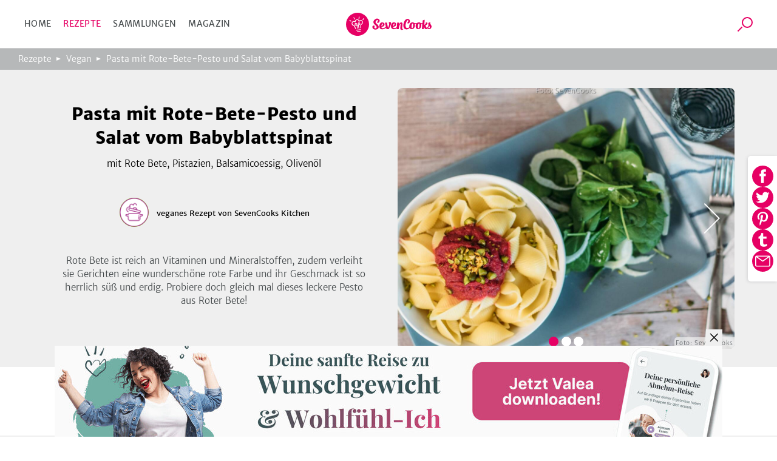

--- FILE ---
content_type: text/html; charset=utf-8
request_url: https://www.sevencooks.com/de/rezept/pasta-mit-rote-bete-pesto-und-salat-vom-babyblattspinat-15349
body_size: 31917
content:
<!DOCTYPE html><html lang="de"><head><meta charSet="utf-8" data-next-head=""/><meta name="viewport" content="width=device-width" data-next-head=""/><title data-next-head="">Pasta mit Rote-Bete-Pesto von SevenCooks</title><meta name="description" content="Rote Bete ist reich an Vitaminen und Mineralstoffen, zudem verleiht sie Gerichten eine wunderschöne rote Farbe und ihr Geschmack ist so herrlich süß und erdig. Probiere doch gleich mal dieses leckere Pesto aus Roter Bete!" data-next-head=""/><meta name="twitter:title" content="Pasta mit Rote-Bete-Pesto von SevenCooks" data-next-head=""/><meta name="twitter:description" content="Rote Bete ist reich an Vitaminen und Mineralstoffen, zudem verleiht sie Gerichten eine wunderschöne rote Farbe und ihr Geschmack ist so herrlich süß und erdig. Probiere doch gleich mal dieses leckere Pesto aus Roter Bete!" data-next-head=""/><meta name="twitter:image" content="https://api-prod.sevencooks.com/img/general/veganes_rezept_pasta_mit_rotebetepesto_und_salat_vom_babyblattspinat_1-1033299-600-600-0.jpg" data-next-head=""/><meta property="og:title" content="Pasta mit Rote-Bete-Pesto von SevenCooks" data-next-head=""/><meta property="og:description" content="Rote Bete ist reich an Vitaminen und Mineralstoffen, zudem verleiht sie Gerichten eine wunderschöne rote Farbe und ihr Geschmack ist so herrlich süß und erdig. Probiere doch gleich mal dieses leckere Pesto aus Roter Bete!" data-next-head=""/><meta property="og:image:height" content="630" data-next-head=""/><meta property="og:image:width" content="1200" data-next-head=""/><meta name="og:image" content="https://api-prod.sevencooks.com/img/general/veganes_rezept_pasta_mit_rotebetepesto_und_salat_vom_babyblattspinat_1-1033299-630-1200-0.jpg" data-next-head=""/><meta name="og:url" content="https://www.sevencooks.com/de/rezept/pasta-mit-rote-bete-pesto-und-salat-vom-babyblattspinat-15349" data-next-head=""/><link rel="canonical" href="https://www.sevencooks.com/de/rezept/pasta-mit-rote-bete-pesto-und-salat-vom-babyblattspinat-15349" data-next-head=""/><link rel="preload" as="image" imageSrcSet="https://api-prod.sevencooks.com/img/general/veganes_rezept_pasta_mit_rotebetepesto_und_salat_vom_babyblattspinat_1-1033299-288-360-6.jpg 360w, https://api-prod.sevencooks.com/img/general/veganes_rezept_pasta_mit_rotebetepesto_und_salat_vom_babyblattspinat_1-1033299-435-544-6.jpg 544w, https://api-prod.sevencooks.com/img/general/veganes_rezept_pasta_mit_rotebetepesto_und_salat_vom_babyblattspinat_1-1033299-614-768-6.jpg 768w, https://api-prod.sevencooks.com/img/general/veganes_rezept_pasta_mit_rotebetepesto_und_salat_vom_babyblattspinat_1-1033299-793-992-6.jpg 992w, https://api-prod.sevencooks.com/img/general/veganes_rezept_pasta_mit_rotebetepesto_und_salat_vom_babyblattspinat_1-1033299-912-1140-6.jpg 1140w" imageSizes="100vw" fetchpriority="high" data-next-head=""/><link rel="preload" as="image" imageSrcSet="https://api-prod.sevencooks.com/img/general/veganes_rezept_pasta_mit_rotebetepesto_und_salat_vom_babyblattspinat_2-1033297-288-360-6.jpg 360w, https://api-prod.sevencooks.com/img/general/veganes_rezept_pasta_mit_rotebetepesto_und_salat_vom_babyblattspinat_2-1033297-435-544-6.jpg 544w, https://api-prod.sevencooks.com/img/general/veganes_rezept_pasta_mit_rotebetepesto_und_salat_vom_babyblattspinat_2-1033297-614-768-6.jpg 768w, https://api-prod.sevencooks.com/img/general/veganes_rezept_pasta_mit_rotebetepesto_und_salat_vom_babyblattspinat_2-1033297-793-992-6.jpg 992w, https://api-prod.sevencooks.com/img/general/veganes_rezept_pasta_mit_rotebetepesto_und_salat_vom_babyblattspinat_2-1033297-912-1140-6.jpg 1140w" imageSizes="100vw" fetchpriority="high" data-next-head=""/><style type="text/css">.headline-1,.crit_home h1,.crit_author_name{font-size:2.25rem;font-weight:800;letter-spacing:1px;line-height:1.3}.headline-3{font-weight:400;font-size:1.25rem;line-height:30px}.title-regular{font-size:1.375rem;font-weight:700}.title-medium,.crit_articleThumb_title h3{font-size:1rem;font-weight:700}.title-small{font-size:.875rem;font-weight:700}.text-small{font-size:.875rem;font-weight:300}.text-extra-small{font-size:.75rem;font-weight:300}#CybotCookiebotDialogBodyContentTitle{font-family:"Merriweather Sans","Fallback",sans-serif !important;margin:0 !important}#CybotCookiebotDialog a{font-family:"Merriweather Sans","Fallback",sans-serif !important}#CybotCookiebotDialogBodyContent{min-height:unset !important;padding:8px 0 0 7px !important}#CybotCookiebotDialog{box-shadow:unset !important;padding:0 !important;border-bottom:1px solid #d3d3d4 !important}@media(min-width: 768px){#CybotCookiebotDialogBodyContent{padding:12px 0 8px 9px !important}#CybotCookiebotDialog{box-shadow:unset !important;padding:8px 0 0 7px !important;border-bottom:1px solid #d3d3d4 !important}}/*! normalize-scss | MIT/GPLv2 License | bit.ly/normalize-scss */html{line-height:1.15;-ms-text-size-adjust:100%;-webkit-text-size-adjust:100%}body{margin:0}article,aside,footer,header,nav,section{display:block}h1{font-size:2em;margin:.67em 0}figcaption,figure{display:block}figure{margin:1em 40px}hr{box-sizing:content-box;height:0;overflow:visible}main{display:block}pre{font-family:monospace,monospace;font-size:1em}a{background-color:rgba(0,0,0,0);-webkit-text-decoration-skip:objects}abbr[title]{border-bottom:none;text-decoration:underline;text-decoration:underline dotted}b,strong{font-weight:inherit}b,strong{font-weight:bolder}code,kbd,samp{font-family:monospace,monospace;font-size:1em}dfn{font-style:italic}mark{background-color:#ff0;color:#000}small{font-size:80%}sub,sup{font-size:75%;line-height:0;position:relative;vertical-align:baseline}sub{bottom:-0.25em}sup{top:-0.5em}audio,video{display:inline-block}audio:not([controls]){display:none;height:0}img{border-style:none}svg:not(:root){overflow:hidden}button,input,optgroup,select,textarea{font-family:sans-serif;font-size:100%;line-height:1.15;margin:0}button{overflow:visible}button,select{text-transform:none}button,html [type=button],[type=reset],[type=submit]{-webkit-appearance:button}button::-moz-focus-inner,[type=button]::-moz-focus-inner,[type=reset]::-moz-focus-inner,[type=submit]::-moz-focus-inner{border-style:none;padding:0}button:-moz-focusring,[type=button]:-moz-focusring,[type=reset]:-moz-focusring,[type=submit]:-moz-focusring{outline:1px dotted ButtonText}input{overflow:visible}[type=checkbox],[type=radio]{box-sizing:border-box;padding:0}[type=number]::-webkit-inner-spin-button,[type=number]::-webkit-outer-spin-button{height:auto}[type=search]{-webkit-appearance:textfield;outline-offset:-2px}[type=search]::-webkit-search-cancel-button,[type=search]::-webkit-search-decoration{-webkit-appearance:none}::-webkit-file-upload-button{-webkit-appearance:button;font:inherit}fieldset{padding:.35em .75em .625em}legend{box-sizing:border-box;display:table;max-width:100%;padding:0;color:inherit;white-space:normal}progress{display:inline-block;vertical-align:baseline}textarea{overflow:auto}details{display:block}summary{display:list-item}menu{display:block}canvas{display:inline-block}template{display:none}[hidden]{display:none}@font-face{font-family:"Fallback";font-weight:800;src:local("Verdana");size-adjust:106%}@font-face{font-family:"Fallback";font-weight:600;src:local("Verdana");size-adjust:103%}@font-face{font-family:"Fallback";font-weight:300;src:local("Verdana");size-adjust:97%}*{box-sizing:border-box}html{scroll-behavior:smooth}body{font-family:"Merriweather Sans","Fallback",sans-serif;line-height:1.5;font-weight:300;margin:0}a,a:visited,a:active{text-decoration:none;transition:color .2s ease-out;color:#e60064}a:hover,a:visited:hover,a:active:hover{color:#454a4c}a:focus,a:visited:focus,a:active:focus{outline:1px solid #e60064}ul,ol{list-style:none;margin:0;padding:0}p{margin:0 0 1rem 0}table{border-collapse:collapse;margin:2rem -1rem;width:calc(100% + 2rem)}tr:nth-child(odd){background:#f9f9f9}td,th{padding:.5rem 1rem}td p,th p{font-variant-numeric:tabular-nums;font-family:"Merriweather Sans","Fallback",sans-serif;margin:0}th{border-bottom:1px solid #d3d3d4;border-top:1px solid #d3d3d4;background:#efefef;text-align:left}h1,h2,h3,h4,h5,h6{margin:0 0 .5rem 0}h6{font-size:small}input:focus{outline:1px solid #e60064}picture img{max-width:100%}.truncate{display:-webkit-box;-webkit-line-clamp:2;-webkit-box-orient:vertical;overflow:hidden}.hyphens{-webkit-hyphens:auto;-moz-hyphens:auto;-ms-hyphens:auto;hyphens:auto}.sr-only{position:absolute;width:1px;height:1px;padding:0;margin:-1px;overflow:hidden;clip:rect(0, 0, 0, 0);border:0}.nowrap{white-space:nowrap}.displaynone{display:none !important}.image-wrap,.crit_dailyFeature{position:relative;background:#efefef}.sc-link-default,.global-link-default{justify-content:center;border-radius:4px;align-items:center;white-space:nowrap;font-weight:400;transition:color .2s ease-out,border .2s ease-out;flex-wrap:nowrap;font-size:.875rem;padding:0 1rem;display:flex;outline:none;cursor:pointer;height:48px;width:max-content;color:#e60064}a.sc-link-button-white-berry,a.global-link-button-white-berry{margin:0 auto;background-color:#fff;border:solid 1px #e60064;text-transform:uppercase}a.sc-link-button-white-berry:hover,a.sc-link-button-white-berry:visited:hover,a.global-link-button-white-berry:hover,a.global-link-button-white-berry:visited:hover{border:1px solid #ff6e05;color:#ff6e05}.sc-link-button-white-grey,.global-link-button-white-grey{color:#fff;margin:0 auto;background-color:#7e8182;border:solid 1px #7e8182;text-transform:uppercase}.sc-link-button-white-grey:hover,.global-link-button-white-grey:hover{color:#fff;background-color:#454a4c}.sc-link-button-white-grey:visited,.global-link-button-white-grey:visited{color:#fff}.crit_navigationLinks,.crit_socialshare-share-container,.crit_socialMediaSection,.crit_socialMediaFooter,.crit_recipeDetail_descr,.crit_register.crit_button,.crit_login,.crit_search,.crit_search_tab_counterbadge{display:none}.crit_breadcrumb{background-color:#b6b8b9;flex-direction:row;padding-left:15px;align-items:center;font-size:.75rem;max-width:100%;display:flex;height:30px;margin:0;width:100vw;overflow:hidden;text-overflow:ellipsis;white-space:nowrap}.crit_breadcrumb a{text-decoration:none;padding-right:24px;position:relative;color:#fff}.crit_breadcrumb a:hover{text-decoration:underline}.crit_breadcrumb a:not(:last-child):after{position:absolute;content:"";height:0;right:9px;width:0;top:7px;border-color:rgba(0,0,0,0) rgba(0,0,0,0) rgba(0,0,0,0) #fff;border-width:3px 0 3px 7px;border-style:solid}.crit_breadcrumb a:last-child{white-space:nowrap;text-overflow:ellipsis;overflow:hidden}.crit_search{border-radius:50%;transition:border .3s;position:relative;overflow:hidden;border:1px solid rgba(0,0,0,0);height:45px;width:45px}.crit_search:hover{border-color:#e60064}.crit_search:before,.crit_search:after{content:"";position:absolute;left:16px;top:10px}.crit_search:before{border-radius:50%;border:2px solid #e60064;height:14px;width:14px}.crit_search:after{background:#e60064;transform:rotate(45deg);display:block;height:10px;width:2px;left:12px;top:25px}.crit_search.inverted{background-color:#e60064}.crit_search.inverted:hover{border-color:#7e8182;background-color:#7e8182}.crit_search.inverted:before{border-color:#fff}.crit_search.inverted:after{background:#fff}.crit_content{flex-direction:column;display:flex;margin:60px auto 0}.crit_content.crit_home{gap:1rem}.crit_lazyImage{justify-content:center;border-radius:inherit;align-items:center;background:#efefef;position:relative;overflow:hidden;display:flex;height:100%;width:100%}.crit_lazyImage>span{min-height:100%;min-width:100%}.crit_header{background-color:#fff;justify-content:space-between;border-bottom:1px solid #d3d3d4;align-items:center;position:fixed;display:flex;z-index:5;height:60px;width:100%;flex:1;top:0}.crit_navigation{text-transform:uppercase;letter-spacing:.3px;margin-left:20px;font-weight:400;font-size:14px;color:#454a4c;width:50%}.crit_navigation a{padding:10px}.crit_skipToContent{background-color:#fff;line-height:2.5rem;transition:transform .2s ease-out;transform:translateY(-100%);margin-inline:auto;position:absolute;z-index:100;width:fit-content;right:0;left:0;top:0}.crit_skipToContent:focus{transform:translateY(0)}.crit_navigationLinks{gap:5px}.crit_navigationLinks a{color:inherit}.crit_navigationLinks a:hover{cursor:pointer;color:#e60064}.crit_navigationLinks .activeLink{color:#e60064 !important}.crit_hamburgerButton{justify-content:space-between;flex-direction:column;align-items:center;display:flex;height:19px;width:29px;position:relative}.crit_hamburgerButton:before{content:"";position:absolute;height:200%;width:200%;top:-50%;left:-50%}.crit_hamburgerButton>div{width:100%;height:3px;border-radius:2px;background-color:#e60064}.crit_logo{display:block;height:38px;width:141px;background:url("/img/sevencooks-logo.svg") no-repeat 50%;background-size:contain}.crit_authLinks{display:flex;justify-content:flex-end;align-items:center;width:50%;margin-right:10px;letter-spacing:.3px;font-weight:400;font-size:13px;white-space:nowrap}.crit_authLinks a{align-items:center;margin-left:15px;color:#e60064}.crit_authLinks a:hover{color:#7e8182}a.crit_app{border-radius:.2857rem;background:#28a0aa;transition:border .3s;padding:.4rem .5rem;border:2px solid rgba(0,0,0,0);color:#fff}a.crit_app:focus,a.crit_app:hover{border-color:#e60064;color:#fff}.crit_button{justify-content:center;border-radius:4px;align-items:center;transition:border .2s ease-out;background:rgba(0,0,0,0);font-size:.875rem;padding:16px 1rem;display:flex;border:1px solid #b6b8b9;color:#e60064}.crit_btn-primary,.crit_btn-secondary{cursor:pointer;transition:background-color .2s ease-out;border:none}.crit_btn-primary:hover,.crit_btn-primary:visited:hover,.crit_btn-secondary:hover,.crit_btn-secondary:visited:hover{background-color:#454a4c;color:#fff}.crit_btn-primary:disabled,.crit_btn-secondary:disabled{cursor:progress;background-color:#b6b8b9;color:#454a4c}.crit_btn-primary{background:#e60064;color:#fff}.crit_btn-secondary{background:#7e8182;color:#fff}.crit_btn-secondary:hover,.crit_btn-secondary:visited,.crit_btn-secondary:visited:hover{color:#fff}.crit_mobileMainMenu{transform:translateX(-100%);position:fixed;width:300px}.crit_recipe-detail-loading{min-height:60vh;margin-top:150px}.crit_pinterest_pinit{position:absolute;display:flex;align-items:center;border:1px solid #e60064;border-radius:50%;background:none;background-color:#fff;margin:.5em;padding:0;cursor:pointer;z-index:5;-webkit-user-select:none;-ms-user-select:none;user-select:none}.crit_pinterest_pinit>img{filter:invert(17%) sepia(97%) saturate(7498%) hue-rotate(328deg) brightness(89%) contrast(102%)}.crit_pinterest_pinit>span{color:#e60064;font:14px/28px Helvetica Neue,Helvetica,Arial,"sans-serif"}.crit_mainHeading{font-size:1.75rem;font-weight:800;line-height:1.2;letter-spacing:.5px;text-align:center;text-transform:uppercase;min-height:2.4em;margin:3rem 0 0;padding:0 min(100vw - 1rem,1rem)}.crit_shareSidebar_wrapper{display:flex;width:100%;flex-flow:row-reverse nowrap;position:fixed;right:0;bottom:80px;gap:1em;justify-content:center;align-items:center;z-index:2}.crit_shareSidebar_list{display:flex;position:absolute;flex-flow:row wrap;background-color:#fff;border-radius:35px;gap:.5em;justify-content:center;right:90px;transform:scaleX(0);transform-origin:right;padding:.5rem;border:1px solid #e60064;transition:transform .2s .2s}.crit_shareSidebar_list a{border-radius:50%;background-color:#e60064 !important;display:flex;align-items:center;justify-content:center;width:35px;height:35px;opacity:0;transition:opacity .2s 0s}.crit_shareSidebar_list img{filter:invert(100%)}.crit_shareSidebar_list:focus-within,.crit_shareSidebar_list.expanded{transform:scaleX(1);box-shadow:0 1px 5px #b6b8b9;transition-duration:.25s;transition-delay:0s}.crit_shareSidebar_list:focus-within a,.crit_shareSidebar_list.expanded a{opacity:1;transition-duration:.25s;transition-delay:.25s}.crit_banner{background-color:#28a0aa;justify-content:flex-start;flex-direction:column;align-items:center;max-width:1170px;padding:20px 16px 20px;display:flex;margin:auto;color:#fff;width:100%}.crit_banner.ginger{background-color:#ffd200;color:#000}.crit_banner p{text-align:center;margin:0 0 32px;font-size:17px;font-weight:400;line-height:1.5}.crit_banner h2{text-align:center;padding-top:7px;margin:0 0 30px 0;font-size:calc(1.3em + 23*(100vw - 320px)/830);font-weight:800;text-transform:uppercase;letter-spacing:.5px;line-height:1.2}.crit_newsletterForm_form{width:100%;position:relative;display:flex}.crit_newsletterForm_form input,.crit_newsletterForm_form label{font-family:sans-serif;font-size:.875em}.crit_newsletterForm_form input{background:#fff;min-width:160px;padding:10px min(4%,20px);outline:0;z-index:1;border:1px solid #fff;width:100%;border-top-left-radius:4px;border-bottom-left-radius:4px}.crit_newsletterForm_form input:hover,.crit_newsletterForm_form input:focus{border:1px solid #e60064;color:#000}.crit_newsletterForm_form input:not([value=""])+label{transform:translateY(-22px)}.crit_newsletterForm_form button{padding:16px 20px;border-top-left-radius:0;border-bottom-left-radius:0}.crit_newsletterForm_form label{transition:transform .15s;position:absolute;color:#fff;left:4px;bottom:26px}.crit_staticPage_content{width:100%;padding-top:20px;padding-bottom:20px;padding-right:.9375rem;padding-left:.9375rem;margin-right:auto;margin-left:auto}.crit_appBanner{padding-bottom:21px;align-items:flex-start;position:relative;height:375px}.crit_appBanner .crit_appBanner_stars,.crit_appBanner .crit_appBanner_quote,.crit_appBanner .crit_appBanner_quoted,.crit_appBanner .crit_storeBadges{position:relative;z-index:2}.crit_appBanner:after{background:rgba(0,0,0,0) linear-gradient(90deg, #000 0%, rgba(128, 128, 128, 0) 100%) 0 0 no-repeat padding-box;position:absolute;opacity:.5;content:"";z-index:1;height:100%;bottom:0;width:100%;right:0;left:0;top:0}.crit_appBanner_stars{background:url(/img/icons/star.svg);filter:invert(68%) sepia(42%) saturate(5109%) hue-rotate(6deg) brightness(110%) contrast(101%);height:27px;width:134px;flex:0 0 27px}.crit_appBanner_quote{letter-spacing:-0.3px;line-height:1.3;font-style:italic;max-width:100%;font-size:23px;padding:10px 0;width:186px}.crit_appBanner_quoted{margin-top:4px;font-size:18px;flex:1}.crit_storeBadges{justify-content:center;flex-flow:row wrap;display:flex}.crit_storeBadges a{border-radius:11px;transition:border .3s;display:flex;border:3px solid rgba(0,0,0,0);margin:.5rem}.crit_storeBadges a:focus,.crit_storeBadges a:hover{border-color:#e60064;outline:none}.crit_storeBadges a:first-child{border-radius:13px}.crit_storeBadges img{width:auto}.crit_appBanner .crit_storeBadges img{height:41px}.crit_appBanner .crit_storeBadges{margin:0 -16px}.crit_appBanner .crit_storeBadges img{height:100%}.crit_appBanner .crit_storeBadges a{margin:0 .5rem;height:clamp(43px,15.3846153846vw,65px)}.crit_component-slider-slide{width:100%;height:250px}.crit_component-slider-customComponent{color:#fff;position:absolute;top:0;width:100%;height:100%}.crit_carousel label{z-index:-1;position:absolute;width:50px;height:100%;left:5px;align-items:center;display:flex;cursor:pointer}.crit_carousel label:before{position:absolute;content:"";background:url(/img/slider-arrow.svg) no-repeat;filter:invert(1);background-size:contain;width:50px;height:50px}.crit_carousel img{transform:translateX(-100%);transition:transform .3s ease-out}.crit_carousel input+label+img+small{z-index:-1}.crit_carousel input:checked+label+img+small{z-index:1}.crit_carousel input:checked+label{display:none}.crit_carousel input:checked+label+img{transform:translateX(0)}.crit_carousel input:checked+label+img+input+label,.crit_carousel input:checked+label+img+small+input+label{right:0;left:auto;z-index:2;transform:unset}.crit_carousel input:checked+label+img+input+label+img,.crit_carousel input:checked+label+img+small+input+label+img{transform:translateX(99.9%)}.crit_carousel input:checked~img{transform:translateX(100%)}.crit_carousel input:checked~label{z-index:0}.crit_carousel>label{right:auto;left:0;z-index:2;transform:rotate(180deg)}.crit_carousel label~img{position:absolute;z-index:0;object-fit:cover;overflow:hidden}.crit_carousel input:checked+label+img{z-index:1;overflow:hidden}.crit_bullet{z-index:1;position:absolute;right:0;bottom:0;left:0;text-align:center}.crit_bullet li{display:inline-block}.crit_bullet button{display:inline-block;width:1rem;height:1rem;background-color:#fff;border:none;border-radius:50%;font-size:0;margin:.25rem .15rem;transition:transform .1s}.crit_bullet button.active{background-color:#e60064}.crit_title-wrapper{padding:12px 24px;background-color:#efefef;display:flex;flex-wrap:wrap;justify-content:center;text-align:center}.crit_title-wrapper h1{margin-top:1.5rem;margin-bottom:.75rem;font-size:1.75rem;font-weight:800;line-height:1.4;flex-basis:100%}.crit_title-wrapper p{font-size:1rem;font-weight:300;margin:0 0 1.5rem;flex-basis:100%}.crit_recipeDetail{display:block;background-color:#efefef}.crit_recipeDetail_author{padding-top:15px;justify-content:center;align-items:center;display:flex}.crit_recipeDetail_author span{color:#000;font-size:1rem;font-weight:400;overflow:hidden;text-overflow:ellipsis;padding:2px 0 0 0}.crit_recipeDetail_author span:hover{color:#e60064}.crit_r_content{padding:0 .9375rem;margin:0 auto}button.crit_recipeInfoBar_printIconContainer{transition:border .2s ease-out;border:1px solid #b6b8b9;border-radius:50%;align-items:center}button.crit_recipeInfoBar_printIconContainer:hover{border:1px solid #e60064;cursor:pointer}.crit_recipeDetail_author{padding:20px .9375rem}.crit_authorImage{position:relative;border-radius:50%;overflow:hidden;display:inline-flex;border:solid 1px rgba(0,0,0,0);width:100%;height:100%;min-width:50px;min-height:50px}.crit_authorImage:hover{border-color:#e60064}.crit_authorImage>img{background:#87c323 !important;min-height:100%;min-width:100%;object-fit:cover}.crit_recipeDetail_authorImage{width:50px;height:50px;margin-right:12px}.crit_recipe-info-bar{justify-content:center;border-bottom:2px solid #efefef;overflow-y:hidden;padding:25px 0 20px;display:flex;height:115px;width:100%}.crit_recipeNutritionConcepts_item{display:flex;flex-direction:column;align-items:center;width:60px;height:70px;flex-shrink:0;fill:#616667}.crit_recipeNutritionConcepts_item_print{display:none;width:68px;fill:#616667}.crit_recipeNutritionConcepts_item_print img{height:20px}.crit_recipeNutritionConcepts_icon{width:40px;height:40px;display:flex;justify-content:center;background-color:#fff;border:none;padding:4px}.crit_recipeNutritionConcepts_label{color:#454a4c;margin-top:10px;margin-bottom:0;letter-spacing:.6px;text-align:center;font-size:.625rem}.crit_recipe-other-info{align-items:center;margin-left:20px;display:none;width:90px}.crit_dailyFeature{display:flex;flex-flow:column-reverse}.crit_recipe-detail-image,.crit_dailyFeature_image{position:relative;background:#efefef;width:100%;max-width:537px;aspect-ratio:5/4;margin:0 auto;overflow:hidden}.crit_recipe-detail-image>img,.crit_dailyFeature_image>img{object-fit:cover}.crit_dailyFeature_author{bottom:0;display:flex;flex-direction:column;padding:0 0 30px;text-align:center;position:relative;width:100%;max-width:100%;min-width:auto;margin:0;background-color:#efefef}.crit_dailyFeature_author>a{padding:0;margin:10px auto 0;min-width:180px;height:60px}.crit_dailyFeature_author>a:hover{border-color:#e60064;color:#e60064}.crit_share_headline{margin:0 auto .5em;width:fit-content}.crit_dailyFeature_authorImage{margin:-40px auto 18px auto;height:80px;width:80px;z-index:1}.crit_dailyFeature_heading{font-size:.8125rem;font-weight:400;color:#e60064;text-align:center;text-transform:uppercase;letter-spacing:1px;margin-top:0;margin-bottom:15px}.crit_dailyFeature_title{font-weight:800;margin:0 0 10px 0;line-height:1.4;font-size:clamp(1.2rem,.7153rem + 1.64vw,1.625rem);-webkit-line-clamp:4}.crit_dailyFeature_authorName{font-size:1.125rem;color:#616667;margin:0 0 10px 0}.crit_dailyFeature_description{font-size:1rem;padding:0 30px;margin:0 0 20px 0;min-height:2em;-webkit-line-clamp:7}.crit_home h1{margin:auto;padding-right:.9375rem;padding-left:.9375rem;text-align:center;font-size:1.5rem}.crit_homeRecipes{width:100%}.crit_grid,.crit_recipes_grid{display:flex;flex:1;flex-flow:row wrap;justify-content:center;gap:1rem min(1rem,3vw);padding:0 10px 50px}.crit_grid>a,.crit_recipes_grid>a{margin-bottom:2.5rem}.crit_grid>a:last-child,.crit_recipes_grid>a:last-child{margin:0}.crit_quickFilter{position:relative;display:flex;flex:1;flex-wrap:nowrap;width:100%;margin:2rem 0;padding:0 1rem;list-style:none;overflow-x:auto}.crit_quickFilter_item{text-transform:uppercase;white-space:nowrap;line-height:1.5;font-weight:400;font-size:15px;position:relative;display:flex;margin:0 .5rem;color:#616667}.crit_quickFilter_item:first-child{margin-left:auto}.crit_quickFilter_item:last-child{margin-right:auto}.crit_quickFilter_item>a{color:inherit}.crit_pagination{justify-content:center;align-items:center;display:flex;margin:2rem 0;width:100%;gap:.5em}.crit_quickFilter+.crit_pagination{margin-top:0}.crit_pagination>*{font-weight:400;text-align:center;font-size:15px;display:inline-block;height:24px}.crit_pagination>*.active{font-weight:700}.crit_pagn_placeholder{color:#b6b8b9}.crit_pagn_arrow{transform:rotate(90deg);margin:0 1rem}.crit_pagn_arrow svg{fill:#e60064}.crit_pagn_arrow.active>svg{fill:#b6b8b9}.crit_pagn_arrow.end{transform:rotate(270deg)}.crit_pagn_arrow[rel=next]{transform:rotate(-90deg)}.crit_recipes_section{flex-direction:column;border-bottom:1px solid #d3d3d4;align-self:center;max-width:100%;padding:45px 10px 0;display:flex;width:900px}.crit_recipes_section:last-child{border-bottom:none}.crit_recipes_section a{color:#e60064;transition:.2s color ease-out}.crit_recipes_section a:hover{color:#454a4c}.crit_recipes_section h2{margin:0 20px 0 0;font-size:1.25rem;font-weight:800}.crit_recipes_section p{margin:0 0 25px}.crit_recipes_section .crit_recipes_grid{margin:0 -10px}.crit_recipes_section.collections{background:#efefef;border-top:none;padding-top:0;width:100%}.crit_recipes_section.collections+.crit_recipes_section{border-top:none}.crit_recipes_section.articles{flex-flow:row wrap;gap:1em;justify-content:center}.crit_recipes_title{margin-bottom:25px;align-items:center;flex-wrap:wrap;display:flex;padding:0}.crit_recipes_title a{line-height:2}.crit_tags_relatedTags,.crit_recipes_section.quickfilter h1{margin-bottom:20px}.crit_recipes_qf_bar{display:flex;overflow-x:auto;padding:20px 0;width:100%;margin:auto}.crit_recipes_qf_bar a{justify-content:flex-start;text-transform:uppercase;flex-direction:column;letter-spacing:.5px;align-items:center;font-weight:400;font-size:.625rem;min-width:80px;display:flex;color:#616667}.crit_recipes_qf_bar a p{padding-top:15px;text-align:center}.crit_recipes_qf_bar a:hover{color:#e60064}.crit_recipes_qf_image{width:55px;height:55px}.crit_recipes_qf_image>span{min-height:100%}.crit_recipes_section.linkedImage a{margin:0 auto;max-width:1170px}.crit_recipes_section.linkedImage a img{border-radius:8px;box-shadow:0 3px 6px rgba(0,0,0,.1607843137);max-width:100%;max-height:550px}.crit_articleThumb_container{display:flex;flex-flow:column nowrap;max-width:280px}.crit_articleThumb_title h3{max-width:100%;color:#000;transition:color .2s}.crit_articleThumb_title h3:hover{color:#e60064}.crit_articleThumb_content{display:flex;flex-flow:column;justify-content:space-between;height:100%;margin:0 .5em}.crit_articleThumb_categories{margin:0 .5em;gap:.2em .5em}.crit_articleThumb_teaser{text-align:start}a.crit_articleThumb_tag{border-radius:3px;padding:3px 5px;margin:unset;color:#fff;max-width:125px;white-space:nowrap;overflow:hidden;text-overflow:ellipsis}.crit_articleThumb_image img{border-radius:3px;min-height:190px;transition:opacity .2s;object-fit:cover;position:relative !important}.crit_articleThumb_image img:hover{opacity:.8}.crit_recipeCard{flex:1 1 40%;border-radius:8px;box-shadow:0 3px 6px rgba(0,0,0,.1607843137);background:#fff;position:relative;display:flex;flex-direction:column;color:#000;max-width:255px}.crit_recipeCard_newFlag{position:absolute;z-index:1;color:#fff;background-color:#e60064;border-radius:8px 0;font-size:13px;font-weight:600;text-transform:uppercase;padding:4px 6px 2px 6px}.crit_recipeCard_imageContainer{border-radius:8px 8px 0 0;width:100%;aspect-ratio:5/4}.crit_recipeCard_imageContainer::after{content:"";position:absolute;width:inherit;height:49px;transform:translate(0, -49px);background:rgba(0,0,0,0) linear-gradient(180deg, rgba(0, 0, 0, 0) 0%, #000000 100%) 0% 0% no-repeat padding-box;opacity:.3}.crit_recipeCard_imageContainer img{overflow:hidden;width:unset !important}.crit_recipeCard_likes{align-items:center;font-weight:300;transform:translate(0, -25px);font-size:11px;position:absolute;display:flex;padding:2px;z-index:1;color:#fff;right:10px;fill:#fff}.crit_recipeCard_likes img{filter:invert(100%)}.crit_infoButton:hover .crit_tooltip{display:block}.crit_recipeNutritionFact:hover .crit_tooltip{display:block}.crit_recipeCard_iconWrapper{display:flex;flex-direction:row;justify-content:space-between;position:relative}.crit_recipeCard_likes:hover+.crit_tooltip{display:block}.crit_tooltip{display:none}.crit_recipeCard_infoSection{justify-content:space-between;flex-direction:column;padding:8px;display:flex;flex-grow:1}.crit_recipeCard_infoSection a{color:#000}.crit_recipeCard_title{color:#000;font-weight:600;font-size:13px;-webkit-line-clamp:1;margin:0}.crit_recipeCard_icon{display:inline;position:absolute;transform:translate(6px, -25px);margin-right:4px}.crit_recipeCard_icon img{filter:invert(100%)}.crit_recipeCard_info{font-size:11px;color:#616667;fill:#616667}.crit_recipeCard_info span{white-space:nowrap}.crit_articleCard{flex-direction:row;border-bottom:solid 1px #fff;align-items:flex-end;position:relative;display:flex;height:40vh}.crit_articleCard_image{flex-shrink:0;background:#efefef}.crit_articleCard_image img{transition:opacity .2s;object-fit:cover}.crit_articleCard_image img:hover{opacity:.8}.crit_articleCard_image::before{background-size:cover;pointer-events:none;z-index:1;position:absolute;content:"";bottom:0;right:0;left:0;top:0;background-image:linear-gradient(to top, rgba(0, 0, 0, 0.8) 0%, rgba(0, 0, 0, 0) 50%)}.crit_articleCard_content{display:grid;width:100%;grid-template:"cat cat cat" "title title author" 1fr;padding:0 1.5rem 2rem;align-items:center;color:#fff;z-index:1}.crit_articleThumb_categories,.crit_articleCard_categories{display:flex;flex-wrap:wrap;grid-area:cat;grid-column:1/span 3}.crit_articleCard_category{border-radius:3px;font-size:14px;font-weight:600;line-height:22px;letter-spacing:-0.3px;padding:.2rem .3rem;text-transform:uppercase;margin:0 .5rem .5rem 0;white-space:nowrap;color:var(--color1);background-color:var(--color2)}.crit_articleCard_title{grid-area:title;max-width:80%;font-size:20px;line-height:24px;letter-spacing:-0.2px;color:#fff;text-shadow:0 0 3px rgba(0,0,0,.5);transition:color .2s ease-out}.crit_articleCard_teaser{font-size:14px;line-height:22px;font-weight:300;display:none;color:inherit;grid-area:teaser;padding:0;margin:0}.crit_articleCard_author{display:flex;grid-area:author;justify-self:flex-end;align-items:center;margin:0}.crit_articleCard_author a.crit_articleCard_author_image>div{width:60px;height:60px}.crit_articleCard_author a.crit_articleCard_author_name{font-size:.875rem;font-weight:400;display:none;color:#d3d3d4;margin-left:1rem}.crit_articleCard_author a.crit_articleCard_author_name:hover{color:#e60064}.crit_magazine .crit_articleCard_author a{color:#454a4c}.crit_articleDetail{align-items:center}.crit_articleDetail_titleImage{position:relative;background:#efefef;height:250px;width:100%}.crit_articleDetail_titleImage img{object-fit:cover}.crit_articleThumb_tag,.crit_articleDetail_tag{letter-spacing:1.3px;text-transform:uppercase;border-radius:3px;margin-right:10px;font-weight:400;transform:translateY(-50%);flex-grow:0;font-size:.75rem;display:inline-block;padding:6px 10px;color:#fff}.crit_articleDetail_content{max-width:540px;padding:0 15px;width:100%}.crit_articleDetail_content .crit_banner{max-width:calc(100% + 30px);margin:0 -15px;width:auto}.crit_articleDetail_title{margin-bottom:25px;margin-top:20px;font-size:1.375rem}.crit_recipeNutritionConcepts,.crit_articleDetail_author{display:flex;align-items:center}.crit_articleDetail_authorImage{height:55px;width:55px}.crit_articleDetail_authorImage:hover{border:1px solid #e60064;cursor:pointer}.crit_articleDetail_authorInfo{margin-left:20px;font-weight:400;font-size:.875rem;color:#000}.crit_articleDetail_authorInfo a{color:#000}.crit_articleDetail_authorInfo a:hover{cursor:pointer;color:#e60064}.crit_articleDetail_authorInfo p{margin:0}.crit_articleDetail_date{color:#616667}.crit_articleDetail_teaser{font-weight:400;line-height:1.6;font-size:1.0625rem;margin:25px 0 20px 0}.crit_articleDetail_content h2,.crit_articleDetail_content h3{font-size:1.25rem;margin-top:40px;margin-bottom:15px}.crit_articleDetail_content .crit_anchor{margin-top:-80px;padding-top:80px}.crit_articleDetail_content ol,.crit_articleDetail_content ul{padding-inline-start:40px;margin-bottom:1rem;list-style:initial;font-size:.9375rem}.crit_articleDetail_content ol{list-style:decimal}.crit_articleDetail_content li>p{margin:0}.crit_articleDetail_content p,.crit_articleDetail_content ul{line-height:1.8}.crit_articleDetail_content>p>picture img,.crit_articleDetail_content figure{margin:0;display:flex;flex-flow:column nowrap;align-items:center}.crit_articleDetail_content figure>img{max-width:500px;background:#efefef}.crit_articleDetail_content figcaption{font-size:.8125rem;max-width:500px;margin-top:10px;margin-bottom:25px}.crit_articleDetail_content figcaption>strong,.crit_articleDetail_content figcaption i{color:#7e8182;font-weight:lighter}.crit_share-icon{position:relative}.crit_recommendedRecipes{justify-content:center;border-bottom:1px solid #d3d3d4;max-width:510px;flex-wrap:wrap;display:flex}.crit_recommendedRecipes h2,.crit_recommendedArticles h2{text-align:center;font-size:1.375rem;font-weight:700;color:#000;margin-top:36px;margin-bottom:35px;flex:0 0 100%}.crit_magazine,.crit_recipeCollections{margin:60px auto 2rem}.crit_collection_tile{flex-direction:column;align-items:center;display:flex;margin:0;width:100%}.crit_collection_tile>span:first-child{background:#efefef;position:relative;width:100% !important;height:0;padding-top:50% !important}.crit_collection_tile>span:first-child::before,.crit_collection_tile>span:first-child::after{border-right:1px solid #fff;border-top:1px solid #fff;position:absolute;content:"";z-index:1}.crit_collection_tile>span:first-child::before{bottom:0;left:62.7%;top:0}.crit_collection_tile>span:first-child::after{right:0;left:calc(62.7% + 1px);top:50%}.crit_collection_count{justify-content:center;border-radius:50%;align-items:center;font-weight:700;background:#e60064;font-size:1.25rem;display:flex;z-index:1;margin:calc(var(--size)/2*-1) 0 0;--size: 50px ;border:2px solid #fff;height:var(--size);width:var(--size);color:#fff}.crit_collection_title,.crit_article_description,.crit_collection_description{color:#000}.crit_collection_title{font-weight:800;margin-top:10px;text-align:center;font-size:.9375rem}.crit_article_description,.crit_collection_description{text-align:center;font-size:.875rem;padding:0 15px;margin:5px 0 0}.crit_tab_bar.crit_tabbar_searchExtension{background-color:#fff;border-bottom:2px solid #efefef;color:initial;text-decoration:initial;z-index:2}.crit_tabbar_tab{display:flex;flex-flow:row nowrap;gap:5px;width:100%;max-width:8em;justify-content:center;background-color:#f9f9f9;color:#000;border-bottom:solid 2px rgba(0,0,0,0);cursor:pointer;margin-bottom:0;font-weight:300;font-size:.875rem;padding:1.2rem .6rem}.crit_tabbar_tab.active{background-color:#fff;border-color:#e60064;cursor:default}.crit_search_tab_counterbadge.active{display:flex;color:#e60064;font-weight:300}.crit_tabbar_searchExtension>.crit_tabbar_tab{background-color:#fff;font-weight:initial}.crit_collapsible_wrapper{flex-flow:column nowrap;display:flex}.crit_collapsible_header{align-content:center;align-items:center;flex-flow:row nowrap;font-size:.875rem;position:relative;padding:.5em 2em .5em 1em;display:flex;cursor:pointer}.crit_collapsible_header img{justify-content:center;margin-right:.5em;align-items:center;transition:border-color .2s ease-out,background-color .2s ease-out,filter .2s ease-out;padding:6px;filter:invert(29%) sepia(6%) saturate(463%) hue-rotate(152deg) brightness(89%) contrast(89%)}.crit_collapsible_header:after{background:url(/img/slider-arrow.svg) no-repeat;background-size:contain;position:absolute;content:"";height:20px;width:10px;right:1em;transform:rotate(90deg);transition:transform .4s}.crit_collapsible_header.crit_expanded:after{transform:rotate(-90deg)}.crit_collapsible_header+div{border-bottom:1px solid #d3d3d4}.crit_sort_selection{color:#000;padding:.5em;margin:-1em 0 1em 0;background:rgba(0,0,0,0);border-radius:4px;border:1px solid #d3d3d4}.crit_searchresults_qf_sort{justify-content:center;display:flex;flex-flow:column nowrap;align-items:flex-end;width:100%;overflow:auto;padding:0 1em;gap:1em}ul.crit_searchresults_filter_pills{display:flex;flex-flow:row nowrap;overflow-x:auto;margin:0 .5em;padding:0 1em}ul.crit_searchresults_filter_pills::before{content:"";position:absolute;z-index:1;left:0;pointer-events:none;background-image:linear-gradient(to left, rgba(255, 255, 255, 0), #fff 90%);min-width:2rem;max-width:2rem;height:30px}ul.crit_searchresults_filter_pills::after{content:"";position:absolute;z-index:1;right:0;pointer-events:none;background-image:linear-gradient(to right, rgba(255, 255, 255, 0), #fff 90%);min-width:2rem;max-width:2rem;height:30px}.crit_searchbar{display:flex;width:100%;justify-content:center;background-color:#efefef;padding:15px 13px;border-bottom:1px solid #d3d3d4}.crit_search_wrapper{display:flex;flex-flow:row wrap}.crit_searchbar_input{-webkit-appearance:none;background-color:#fff;width:100%;max-width:30rem;padding:0 15px;border-radius:3px 0 0 3px;border:1px solid #9a9d9e}.crit_searchbar_input::-webkit-search-cancel-button{-webkit-appearance:none;padding:.4em;height:14px;width:14px;display:block;background-image:url("/img/icons/close.svg");background-repeat:no-repeat;background-position:center;background-size:14px}.crit_searchbar_button{display:flex;min-width:45px;border-radius:0 3px 3px 0;border:1px solid #e60064;background-color:#e60064}.crit_searchbar_button:hover{cursor:pointer}.crit_searchresults_wrapper{justify-content:center;align-content:flex-start;flex-flow:row wrap;display:flex;width:calc(100% - 300px);flex:1 1 calc(100% - 300px);border-left:1px solid #d3d3d4}.crit_searchresults_wrapper .crit_pagination,.crit_searchresults_wrapper .crit_grid,.crit_searchresults_wrapper .crit_magazine{margin:1em auto}.crit_searchresults_wrapper .crit_pagination .crit_recipeCard,.crit_searchresults_wrapper .crit_grid .crit_recipeCard,.crit_searchresults_wrapper .crit_magazine .crit_recipeCard{margin:0}.crit_searchresults_wrapper .crit_recipeCollection_links{margin:10vh 1em}.crit_filterPills_reset{width:100%}.crit_filterPills_reset,.crit_searchfilters_reset{border:none;cursor:pointer;margin:0 auto;padding:.5em}.crit_searchfilters_reset:disabled{cursor:auto;color:#9a9d9e}.crit_searchfilters_header{border-bottom:1px solid #d3d3d4}.crit_searchfilters_wrapper{z-index:3;height:auto;background-color:#fff;overflow:hidden;flex:1;transition:transform .2s ease-out,min-width .2s ease-out}.crit_share_mobile_toggle,.crit_searchfilter_mobile_toggle{display:flex;gap:.2em;flex-flow:column;position:fixed;align-items:center;justify-content:center;font-size:.75rem;height:60px;width:60px;right:20px;bottom:50px;background-color:#e60064;transform:scale(1);padding:.5em;border:2px solid #fff;border-radius:50%;z-index:3;cursor:pointer;transition:transform .2s}.crit_share_mobile_toggle img,.crit_searchfilter_mobile_toggle img{padding:.2em;filter:invert(100%)}.crit_share_mobile_toggle.outline,.crit_searchfilter_mobile_toggle.outline{background-color:#fff;border:1px solid #e60064;box-shadow:0 1px 5px #b6b8b9;color:#e60064}.crit_share_mobile_toggle.outline img,.crit_searchfilter_mobile_toggle.outline img{filter:invert(18%) sepia(67%) saturate(5644%) hue-rotate(323deg) brightness(85%) contrast(114%)}.crit_share_mobile_toggle.expanded,.crit_searchfilter_mobile_toggle.expanded{transform:scale(0)}.crit_share_mobile_toggle{bottom:unset}.crit_searchfilters_headline{text-align:center;margin:2.5em 1em .5em;font-size:.875rem}.crit_searchfilter_entry{display:flex;flex-flow:row nowrap;padding:1em 2em}a.crit_tagDetail_loadMore_button{width:fit-content;margin:0 auto 2em;padding:1rem;height:auto;text-align:center;white-space:inherit}.crit_collectionRecipes_grid,.crit_ingredient_hr,.crit_tagDetail_hr{margin-top:3em}.crit_coopBanner_container{margin:.5rem auto;line-height:0;background-color:#efefef;max-width:100%}.crit_coopBanner_container picture{max-width:100%}.crit_coopBanner_container img{object-fit:contain;height:100%;display:block}.crit_coopBanner_container>picture.desktop{display:none}.crit_coopBanner_container>picture.mobile{display:block}.crit_coopBanner_container.sticky{position:sticky;display:block;z-index:10;margin:0;top:100%}.crit_coopBanner_container.sticky>picture{text-align:right;background:#8083ff;transform:translateX(-50%);position:absolute;bottom:0;left:50%}.crit_coopBanner_container.sticky>picture button{background:#efefef;position:absolute;padding:.3rem;border:none;height:1.7rem;width:1.7rem;right:0;top:-1.7rem}.crit_coopBanner_container.sticky>picture button:hover{background-color:#e1e0ff}.crit_coopBanner_container.sticky>picture button::after{background-size:contain;inline-size:100%;block-size:100%;background:url(/img/icons/close.svg) center center no-repeat;display:block;content:""}.crit_imageheadline_container{justify-content:center;align-items:center;word-break:break-word;position:relative;display:flex;min-height:260px;color:#fff}.crit_imageheadline_container>img{object-fit:cover}.crit_imageheadline_container>h1{padding:0 1em;margin:0 !important;position:relative;z-index:2}.crit_imageheadline_container:after{content:"";position:absolute;left:0;top:0;width:100%;height:100%;background:linear-gradient(rgba(0, 0, 0, 0.5), rgba(0, 0, 0, 0.5))}.crit_headline_backgroundImage{position:absolute;width:100%;height:100%;object-fit:cover}.crit_page_body_centered{position:relative;padding:0 1em;width:100%;max-width:1250px;align-self:center}.crit_headline_withInfobutton{display:flex;padding:20px 0;gap:10px;flex-direction:row;align-items:baseline}.crit_tag .crit_headline_withInfobutton{display:block}.crit_tag .crit_headline_withInfobutton::first-letter{text-transform:uppercase}.crit_tag_description,.crit_ingredient_description{padding:0 1em}.crit_ingredients_nutritionFacts_list{justify-content:space-between;gap:min(5vw,40px);max-width:850px;margin:auto}.crit_ingredients_nutritionFact_Width110{width:110px}.crit_page_body_listing{display:flex;width:100%;flex-wrap:wrap;justify-content:center;padding:0 0 50px}.crit_password_policies{box-shadow:1px 1px 5px #d3d3d4;padding:1em;font-size:.75rem;border-radius:1em;max-width:fit-content;margin:2em auto}.crit_password_policies_title{display:flex;gap:1em;padding-bottom:.5em;font-weight:600;font-size:13px;border-bottom:1px solid #d3d3d4;margin-bottom:.5em}.crit_authentication_form{display:flex;gap:1em;flex-flow:column nowrap;align-items:center}.crit_authentication_form>input{width:100%;max-width:300px}.crit_reset_password_success{margin:0 auto 4em;max-width:350px;text-align:center}.crit_authentication_headerImage{height:10em;background:url("/img/loginRegister/loginRegister_M.jpg") no-repeat center;background-size:cover;color:#e60064}.crit_verification_statusIcon{display:flex;margin:3em auto 0;fill:#fff;background-color:#e60064;filter:drop-shadow(1px);padding:.4em;border-radius:50%;height:3em;width:3em}.crit_verification_wrapper{display:flex;flex-flow:column nowrap;justify-content:center;align-items:center;text-align:center;max-width:800px;margin:0 auto 5em;min-height:35vh}.crit_centered_berry_headline{color:#e60064;text-align:center;font-size:clamp(1.2rem,.7153rem + 1.64vw,1.625rem);margin:1.5em 0 .5em}.crit_hr{margin-bottom:2em;border-top:1px solid #efefef}.crit_default_text_input{border-radius:.2em;background:#efefef;font-size:14px;padding:.5em;border:2px solid #efefef;flex:1 1 auto}.crit_tagDetail_description,.crit_filterPills_reset,.crit_password_reset_button{margin-top:1em}.crit_author_information_wrapper{flex-flow:column nowrap;display:flex;gap:40px;padding:75px 0;justify-content:center;z-index:3;width:100%}.crit_author_image{height:130px;width:130px;min-width:130px;background-size:contain;border:2px solid #fff;border-radius:50%;align-self:center}.crit_author_text_wrapper{flex-flow:column nowrap;min-width:130px;width:100%;max-width:100%;min-height:240px;font-size:1.125rem;padding:0 15px}.crit_author_name{margin-bottom:20px;text-align:center}.crit_author_description{max-height:80px;overflow-y:hidden;text-overflow:ellipsis;overflow-wrap:break-word;-webkit-line-clamp:3}.crit_author_description.crit_expanded{max-height:1000px;transition:max-height 1.5s ease-in-out}.crit_collapsiblePlaceholder{min-height:120px}.crit_collapsibleWrapper{display:flex;justify-content:center;flex-flow:column;min-height:120px}.crit_collapsibleWrapper.crit_expanded{position:absolute;color:#000;background:linear-gradient(to bottom, rgba(255, 255, 255, 0.8), rgb(255, 255, 255));backdrop-filter:blur(15px);max-width:100%;z-index:3;border-radius:5px;padding:1em;margin-right:15px;border-width:0 3px;border-style:solid;border-image:linear-gradient(to top, #e60064, rgba(0, 0, 0, 0)) 1 100%;box-shadow:0 10px 20px #454a4c}a.crit_showMoreLink{text-align:center;color:#fff !important}a.crit_showMoreLink:hover{color:#e60064 !important;text-decoration:underline}.crit_expanded>a.crit_showMoreLink{color:#e60064 !important}.crit_user_socialLinksWrapper{justify-content:center}.crit_user_status{height:50px;justify-content:center;align-items:center;display:flex;background-color:#e60064}.crit_user_status_cooperation{background-color:#28a0aa;color:#fff}.crit_tab_bar{display:flex;gap:2px;align-items:center;width:100%;transition:top .2s ease-out;position:sticky;top:60px;justify-content:center;background-color:#efefef;z-index:2;text-decoration:none;color:#d3d3d4}a.crit_tab{background-color:#f9f9f9;justify-content:center;border-bottom:2px solid #f9f9f9;padding:20px 15px;margin:0 1px;color:#000}a.crit_tab:hover{background-color:#fff;text-decoration:none;transition:color .2s,background-color .2s,text-decoration .2s;color:#7e8182}a.crit_tab_active{background-color:#fff;pointer-events:none;border-color:#e60064}.crit_counter_badge{color:#d3d3d4;font-size:.8125rem;margin-left:10px}.crit_tab_active>.crit_counter_badge{color:#e60064}.crit_article_list_wrapper{display:flex;flex-flow:column nowrap}.crit_hide_articleCard_author{display:none}.crit_socialMediaIcons{display:flex;justify-content:center;margin-top:15px;gap:min(4%,1em)}.crit_socialMediaIcons_link{display:flex;justify-content:center;align-items:center;border:1px solid #efefef;background-color:#fff;border-radius:50%;transition:fill .2s ease-out}.crit_socialMediaIcons_link:hover{cursor:pointer;border-color:#e60064}.crit_socialMediaIcons_linkImage{filter:invert(59%) sepia(0%) saturate(1293%) hue-rotate(25deg) brightness(86%) contrast(80%)}.crit_socialMediaIcons_linkImage:hover{filter:invert(18%) sepia(67%) saturate(5644%) hue-rotate(323deg) brightness(85%) contrast(114%)}.crit_recipeCollection_detail{padding:0 1rem;margin:0 auto 1rem;width:100%}.crit_recipeCollection_detail h1{font-size:1.25rem;font-weight:700;margin:2rem 0 .25rem}.crit_recipeCollection_count,.crit_ingredient_weight{font-size:.75rem;font-weight:700;color:#454a4c}.crit_recipeCollection_descr{font-size:.875rem;line-height:1.6;padding:0;margin:1rem 0}.crit_recipeCollection_links{margin-bottom:1rem;font-style:italic;line-height:1.6;font-size:.875rem;padding:0;color:#454a4c}.crit_recipeCollection_links>p{margin:0}.crit_recipeCollection_links a{color:#e60064}.crit_recipeCollection_info{display:flex;flex-direction:column;justify-content:flex-start;font-size:.875rem;color:#454a4c;padding:1rem 0;border:1px solid #b6b8b9;border-left:none;border-right:none}.crit_recipeCollection_btns a{color:#fff;background-color:#e60064;padding:12px 17px;border-radius:4px;font-size:.875rem;font-weight:300}.crit_recipeCollection_btns a:hover{background-color:#454a4c;color:#fff}.crit_recipeCollection_btns{display:flex;align-items:center;align-self:center}.crit_recipeCollection_btns>div:nth-child(2){margin:0 1rem}.crit_recipeCollectionActions_item_share{border-left:none;display:flex;position:relative;margin-left:20px;padding-left:0}.crit_recipeCollection_shareContainer{color:#616667;display:flex;align-items:center}.crit_infoButton img{filter:invert(59%) sepia(0%) saturate(1293%) hue-rotate(25deg) brightness(86%) contrast(80%)}.crit_toc-list-wrapper{padding:20px 0;border-bottom:1px solid #d3d3d3;border-top:1px solid #d3d3d3;margin:20px 0;width:100%}.crit_toc-list-entry{list-style:disc}.crit_toc-list-larger15{margin-left:-17px}.crit_toc-list-larger15>.crit_toc-list-entry{list-style-position:inside;overflow:hidden;text-overflow:ellipsis;white-space:nowrap}.crit_toc-list-entry-level_1{margin-left:10px}.crit_toc-list-entry-level_2{margin-left:25px}.crit_toc-list-entry-level_3{margin-left:40px}.crit_toc-list-entry-level_4{margin-left:55px}.crit_toc-list-entry-level_5{margin-left:60px}.crit_toc-list-entry-level_6{margin-left:75px}@media(min-width: 360px){.crit_recipeCard{min-width:140px;max-width:50%}.crit_recipeCard_title{-webkit-line-clamp:2}}@media(min-width: 544px){.crit_banner{justify-content:center;padding:32px 15px}.crit_mainHeading{min-height:unset}.crit_authLinks{margin-right:20px;font-size:14px}a.crit_app{font-weight:bold}.crit_home h1{font-size:2.125rem}.crit_recipeCard{flex-shrink:0;flex-basis:250px;max-width:255px}.crit_recipeCard_title{-webkit-line-clamp:1}.crit_recipeCard_infoSection{min-height:unset}.crit_recipeCard_imageContainer{aspect-ratio:5/4}.crit_magazine,.crit_rc_content,.crit_r_content{max-width:540px}.crit_banner h2{letter-spacing:1px;line-height:1.3;font-size:2rem}.crit_newsletterForm_form{width:auto}.crit_newsletterForm_form input{width:20vw;min-width:300px}.crit_breadcrumb{padding-left:30px;font-size:.875rem;height:35px}.crit_articleDetail_authorImage{width:70px;height:70px}.crit_articleDetail_authorInfo{font-size:.9375rem}.crit_articleDetail_teaser{margin-bottom:8px;margin-top:33px}.crit_recipes_qf_bar a{min-width:115px;font-size:.75rem}.crit_recipes_qf_image{width:70px;height:70px}.crit_recipes_section h2{font-size:1.375rem}.crit_recipeNutritionConcepts_item{width:90px}.crit_grid{display:grid;flex:unset;justify-items:center;gap:2.5rem 1rem;grid-template-columns:repeat(auto-fit, 355px);width:100%;justify-content:center}.crit_grid>a{margin:0}.crit_collection_count{font-size:18px;--size: 46px}.crit_collection_title{font-size:1.125rem}.crit_article_description,.crit_collection_description{font-size:1rem;padding:0}.crit_appBanner .crit_storeBadges img{height:auto}.crit_socialMediaIcons{justify-content:center}.crit_socialMediaIcons_link{margin:0 12.5px;height:40px;width:40px}a.crit_showMoreLink{text-align:start}.crit_author_information_wrapper{flex-direction:row}.crit_author_image{align-self:flex-start}.crit_author_text_wrapper{font-size:.875rem;max-width:450px}.crit_author_name{text-align:start}.crit_author_description{-webkit-line-clamp:4}.crit_socialMediaIcon_link_lg{margin:0 12.5px;height:50px;width:50px}.crit_collapsibleWrapper.crit_expanded{max-width:inherit;margin:0}.crit_search_tab_counterbadge{display:flex;color:#7e8182;font-weight:300}}@media(min-width: 768px){.crit_coopBanner_container>picture.mobile{display:none}.crit_coopBanner_container>picture.desktop{display:block}.crit_recipeCollection_info,.crit_header .crit_app,.crit_magazine .crit_articleCard_image::before{display:none}.crit_recipe-other-info{display:flex}.crit_login,.crit_search,.crit_articleCard_author a.crit_articleCard_author_name{display:block}.crit_mainHeading{font-size:2.25rem;letter-spacing:1px;line-height:1.3;margin:3rem 0 1rem}.crit_content{margin-top:80px}.crit_magazine,.crit_rc_content,.crit_r_content{max-width:720px}.crit_r_content{padding:0}.crit_header{height:80px}.crit_logo{height:52px}.crit_navigation{margin-left:30px}.crit_hamburgerButton{height:25px;width:40px}.crit_authLinks{margin-right:30px}.crit_register.crit_button{display:flex;height:45px}.crit_register.crit_button:hover{border:1px solid #e60064}.crit_recipeNutritionConcepts_item_print{display:flex;flex-direction:column;align-items:center;padding-left:30px}.crit_recipeNutritionConcepts_item_print{border-left:1px solid #d3d3d4}.crit_articleDetail_titleImage{height:600px}.crit_articleDetail_content{max-width:620px}.crit_articleDetail_title{font-size:1.75rem;margin-top:27px}.crit_articleDetail_tag{top:-24px}.crit_recommendedRecipes{max-width:690px;padding:30px 0 60px;margin-bottom:60px}.crit_homeRecipes{padding:0 .9375rem 50px}.crit_recipes_qf_bar{padding-top:30px}.crit_recipes_section.quickfilter h1{margin-bottom:0}.crit_recipeNutritionConcepts_label{font-size:.8125rem}.crit_recipeCollection_detail,.crit_recipeCollection_descr,.crit_recipeCollection_links{margin-bottom:2rem}.crit_recipeCollection_detail h1{font-size:1.5rem;margin:3rem 0 1rem}.crit_articleCard{align-items:flex-start;height:auto;margin-bottom:30px}.crit_articleCard_image{position:relative;width:300px;height:200px}.crit_articleCard_content{width:auto;grid-template:"cat" "title" "teaser" "author";padding:0;grid-column-gap:1rem;color:#000;margin-left:1.5rem}.crit_articleCard_category{padding:0;font-size:12px;line-height:12px;color:var(--color2);background-color:var(--color1)}.crit_articleCard_category:not(:last-child)::after{content:","}.crit_articleCard_title{text-shadow:none;color:#000}.crit_articleCard_title:hover{color:#e60064}.crit_articleCard_author{justify-self:flex-start;margin-top:.5rem}.crit_articleCard_author a.crit_articleCard_author_image>div{width:50px;height:50px}.crit_quickFilter{flex-wrap:nowrap;min-height:44px;align-items:flex-start;width:unset;flex:0 1 auto}.crit_sort_selection{margin:0 0 1em 0}.crit_quickFilter.crit_search_quickFilter{justify-content:flex-start;align-content:center;margin-bottom:0;align-self:center;overflow-x:auto;max-width:100%;display:flex}.crit_tab_bar,.crit_tabbar_searchExtension{top:80px}.crit_authentication_headerImage{height:15em;background-image:url("/img/loginRegister/loginRegister_L.jpg")}}@media(min-width: 992px){.crit_navigationLinks{display:flex}.crit_hamburgerButton{display:none}nav.crit_mobileMainMenu{display:none}.crit_magazine,.crit_rc_content,.crit_r_content{max-width:960px}.crit_r_content{padding-top:40px}.crit_articleDetail_titleImage{height:555px}.crit_articleDetail_content{max-width:660px;padding:0}.crit_recommendedRecipes{max-width:920px}.crit_dailyFeature_background{width:100%;background-color:#efefef}.crit_dailyFeature{flex-flow:row;margin:auto;height:600px;max-height:600px;max-width:1600px}.crit_pinterest_pinit{opacity:0;transition:opacity .2s;transition-delay:1s}*:hover>.crit_pinterest_pinit,.crit_pinterest_pinit:focus{opacity:1;transition-delay:0s}.crit_dailyFeature_authorImage{width:60px;height:60px;margin-top:-30px}.crit_dailyFeature_image{flex:2;position:relative;min-width:620px;max-width:unset;max-height:600px;aspect-ratio:unset;padding-bottom:unset}.crit_dailyFeature_author{position:relative;flex:1;margin:auto 0;padding:unset;min-width:unset;max-width:33.33%;background-color:unset}.crit_dailyFeature_author>a{min-width:150px;height:48px}.crit_recipes_qf_bar{max-width:900px}.crit_recipeCard{margin-bottom:20px}.crit_articleCard_teaser{display:-webkit-box}.crit_page_body_centered{padding:0 3em}.crit_tabbar_tab{font-size:unset;padding:1.2rem}}@media(min-width: 1140px){.crit_magazine,.crit_rc_content{max-width:1140px}.crit_recipe-detail-image{min-height:430px;min-width:555px;width:555px;margin:unset;border-radius:8px;overflow:hidden}.crit_title-wrapper{display:block;padding:0 50px 0 0;width:555px}.crit_title-wrapper p{margin-top:0;font-size:.9375rem}.crit_recipeDetail{background-color:#efefef;display:flex;justify-content:center;flex-direction:row-reverse;padding:30px 30px 30px 60px}.crit_recipeDetail_author,.crit_recipeDetail_descr{display:flex;margin-bottom:24px;color:#454a4c}.crit_recipeDetail_author span{font-size:.8125rem}.crit_articleDetail_title{font-size:1.75rem}.crit_recipes_qf_bar{max-width:100%;justify-content:center}.crit_recipes_section{width:1510px;padding:45px 15px 40px}.crit_searchfilters_wrapper{margin:unset;position:relative;z-index:unset;width:300px;flex:0 0 300px;transform:translateX(0)}.crit_hideXl,.crit_share_mobile_toggle,.crit_searchfilter_mobile_toggle{display:none}.crit_searchfilters_headline{margin:.5em 1em}.crit_searchresults_qf_sort{flex-direction:row;align-items:center}ul.crit_searchresults_filter_pills::before,ul.crit_searchresults_filter_pills::after{display:none}.crit_sort_selection{margin:0}.crit_collection_tile:hover .crit_collection_count{background-color:#fff;border-color:#e60064;color:#e60064}.crit_shareSidebar_wrapper{bottom:50%;width:unset}.crit_shareSidebar_wrapper a{opacity:unset}.crit_shareSidebar_list{flex-flow:column nowrap;border-radius:5px 0 0 5px;gap:1.2em;right:0;padding:1em .4em;box-shadow:-1px 1px 5px #d3d3d4;z-index:3;border:none;transform:unset;transition:padding ease-out .2s,box-shadow ease-out .2s}.crit_shareSidebar_list:hover{padding-right:15px;box-shadow:-1px 1px 7px #b6b8b9}.crit_shareSidebar_list a.hideOnDesktop{display:none}.crit_quickFilter.crit_search_quickFilter{max-width:calc(100% - 217px)}}@media(max-width: 1140px){.crit_displayLg{display:none}}</style><meta name="apple-itunes-app" content="app-id=1441554661, app-argument=SCWeeklyPlanner://"/><meta name="twitter:card" content="summary"/><meta name="twitter:creator" content="@sevencooks_team"/><meta name="twitter:site" content="@sevencooks_team"/><meta property="og:site_name" content="SevenCooks"/><link rel="preconnect" href="https://api-prod.sevencooks.com/img"/><script id="Cookiebot" delay="https://consent.cookiebot.com/uc.js" data-cbid="6459ca25-9150-47cb-b457-7a6800e4fd73" type="text/javascript" defer=""></script><link data-next-font="size-adjust" rel="preconnect" href="/" crossorigin="anonymous"/><link href="/_next/static/css/5ed80f0cf7abee50.css" rel="preconnect" as="style" data-n-g=""/><link href="/_next/static/css/b29d3d759f875e25.css" rel="preconnect" as="style" data-n-p=""/><noscript data-n-css=""></noscript><script defer="" nomodule="" src="/_next/static/chunks/polyfills-42372ed130431b0a.js"></script><script src="/_next/static/chunks/webpack-2da1769ff35eb1ed.js" defer=""></script><script src="/_next/static/chunks/framework-8d2077cf02bbe393.js" defer=""></script><script src="/_next/static/chunks/main-6d10ce30e109f4f3.js" defer=""></script><script src="/_next/static/chunks/pages/_app-0a9875d3cb58ac42.js" defer=""></script><script src="/_next/static/chunks/6450-3f7f2b1646249847.js" defer=""></script><script src="/_next/static/chunks/7713-a970a87904f6506e.js" defer=""></script><script src="/_next/static/chunks/6466-e29f7cb78f419f79.js" defer=""></script><script src="/_next/static/chunks/3264-0c97691568886bf4.js" defer=""></script><script src="/_next/static/chunks/9974-48c75a7cf0d82f53.js" defer=""></script><script src="/_next/static/chunks/4591-4ce2a813745806b8.js" defer=""></script><script src="/_next/static/chunks/319-7d92a1a1d28857e1.js" defer=""></script><script src="/_next/static/chunks/pages/de/rezept/%5BrecipeSlug%5D-8fa49a71293d79af.js" defer=""></script><script src="/_next/static/C1uJ2NJqDrkuBet-HSfsR/_buildManifest.js" defer=""></script><script src="/_next/static/C1uJ2NJqDrkuBet-HSfsR/_ssgManifest.js" defer=""></script></head><body><div id="__next"><div><div class="crit_header"><div class="crit_navigation"><a href="#main-content" class="crit_skipToContent">Zum Inhalt springen</a><div class="crit_navigationLinks"><a href="/de">Home</a><a class="activeLink" href="/de/rezepte">Rezepte</a><a href="/de/rezeptsammlung">Sammlungen</a><a href="/de/magazin">Magazin</a></div><div class="crit_hamburgerButton" id="mobileMainMenuToggle"><div></div><div></div><div></div></div></div><a href="/de"><div class="crit_logo" title="zur Startseite"></div><span class="sr-only">zur Startseite</span></a><div class="crit_authLinks"><a class="crit_search" href="/de/suche/1"><span class="sr-only">Suche Rezepte, Artikel und mehr</span></a><a href="https://link.sevencooks.com/MlD2FWorqfb" target="_blank" class="crit_app" rel="noreferrer noopener">Zur App</a></div></div><div style="display:contents"><nav id="mobileMainMenu" class="crit_mobileMainMenu MobileMainMenu_mobileMainMenu__TKIuH"><div class="MobileMainMenu_appBanner__KhwwH"><b class="MobileMainMenu_appLogo__RF_YO">SevenCooks App</b><a href="https://link.sevencooks.com/XkLMEwurqfb" target="_blank" class="crit_button crit_btn-primary" rel="noreferrer noopener">öffnen</a><span><b>4,6 <img src=/img/icons/star.svg height=14 width=14 loading="lazy" alt /></b><br />
Bewertung</span><span><b>850.000+</b><br />
Downloads</span><div class="crit_storeBadges "><a href="https://apps.apple.com/de/app/sevencooks-wochenplaner/id1441554661" target="_blank" rel="noreferrer noopener"><img src="/store-badges/app-store-badge.svg" width="201" height="67" alt="Laden im App Store" loading="lazy"/><span class="sr-only">Laden im App Store</span></a><a href="https://play.google.com/store/apps/details?id=com.sevencooks.wochenplan&amp;utm_source=website&amp;utm_medium=referral&amp;utm_campaign=scwebsite" target="_blank" rel="noreferrer noopener"><img src="/store-badges/play-store-badge.png" width="225" height="67" alt="Jetzt bei Google Play" loading="lazy"/><span class="sr-only">Jetzt bei Google Play</span></a></div></div><form method="GET" action="/de/suche/1" class="MobileMainMenu_searchBar__WwrQW"><input name="search" placeholder="Suche"/><button class="crit_search"><span class="sr-only">Suche Rezepte, Artikel und mehr</span></button></form><ul class="MobileMainMenu_mobileContentNavigation__A2zxO"><li><a href="/de">Home</a></li><li><a class="MobileMainMenu_activeLink__kYH_d" href="/de/rezepte">Rezepte</a></li><li><a href="/de/rezeptsammlung">Sammlungen</a></li><li><a href="/de/magazin">Magazin</a></li></ul><ul class="MobileMainMenu_mobileContentNavigation__footer__BkrCU"><li><a href="/de/faq">FAQ</a></li><li><a href="/de/agb">AGB</a></li><li><a href="/de/ueber-uns">Über uns</a></li><li><a href="/de/datenschutz">Datenschutz</a></li><li><a href="/de/impressum">Impressum</a></li><li><a href="/de/presse">Presse</a></li><li><a href="/de/bildnachweise">Bildnachweise</a></li><li><a href="/de/karriere">Karriere</a></li><li><a href="/de/kontakt">Kontakt</a></li><li><a href="/de/newsletter">Newsletter</a></li></ul><div class="crit_socialMediaSection SocialMediaSection_socialMediaSection__rp4gv"><p>Folge uns</p><div class="SocialMediaSection_social-icons__PVT_1"><a href="https://www.facebook.com/sevencooksofficial" target="_blank" rel="noreferrer noopener" class="SocialMediaSection_shareBtn___C6Ux"><img class="crit_socialMediaIcons_linkImage" src="/img/icons/social/facebook.svg" width="35" height="35" loading="lazy" alt="Folge uns auf Facebook"/><span class="sr-only">Folge uns auf Facebook</span></a><a href="https://twitter.com/sevencooks_team" target="_blank" rel="noreferrer noopener" class="SocialMediaSection_shareBtn___C6Ux"><img class="crit_socialMediaIcons_linkImage" src="/img/icons/social/twitter.svg" width="35" height="35" loading="lazy" alt="Folge uns auf Twitter"/><span class="sr-only">Folge uns auf Twitter</span></a><a href="https://de.pinterest.com/sevencooks_/" target="_blank" rel="noreferrer noopener" class="SocialMediaSection_shareBtn___C6Ux"><img class="crit_socialMediaIcons_linkImage" src="/img/icons/social/pinterest.svg" width="35" height="35" loading="lazy" alt="Folge uns auf Pinterest"/><span class="sr-only">Folge uns auf Pinterest</span></a><a href="https://www.instagram.com/sevencooks_/" target="_blank" rel="noreferrer noopener" class="SocialMediaSection_shareBtn___C6Ux"><img class="crit_socialMediaIcons_linkImage" src="/img/icons/social/instagram.svg" width="35" height="35" loading="lazy" alt="Folge uns auf Instagram"/><span class="sr-only">Folge uns auf Instagram</span></a><a href="https://www.youtube.com/channel/UCTzyIErunEeuQwS4T3-Ah4Q/videos" target="_blank" rel="noreferrer noopener" class="SocialMediaSection_shareBtn___C6Ux"><img class="crit_socialMediaIcons_linkImage" src="/img/icons/social/youtube.svg" width="35" height="35" loading="lazy" alt="Folge uns auf YouTube"/><span class="sr-only">Folge uns auf YouTube</span></a></div></div></nav></div></div><a href="https://getvalea.onelink.me/BTeK/cf1ud2iu" class="crit_coopBanner_container sticky" tabindex="-1" aria-hidden="true" target="_blank" rel="noopener"><picture class="desktop" style="aspect-ratio:1100 / 150;width:1100px"><button></button><img width="1100" height="150" loading="eager" src="https://assets.sc2.sevencooks.com/23nkUBMxVw1xzxid8ZY9TT" alt="Online-Abnehm-Kurs. Überall &amp; jederzeit auf deinem Handy. Ohne Diät."/></picture><picture class="mobile" style="aspect-ratio:395 / 200;width:395px"><button></button><img width="395" height="200" loading="eager" src="https://assets.sc2.sevencooks.com/2QrdPN8vhbk2nrUSWpcqEf" alt="Online-Abnehm-Kurs. Überall &amp; jederzeit auf deinem Handy. Ohne Diät."/></picture></a><main id="main-content" class="crit_content crit_recipe"><div class="crit_breadcrumb"><a href="/de/rezepte">Rezepte</a><a href="/de/rezepte/vegan/1">Vegan</a><a href="/de/rezept/pasta-mit-rote-bete-pesto-und-salat-vom-babyblattspinat-15349">Pasta mit Rote-Bete-Pesto und Salat vom Babyblattspinat</a></div><div class="crit_shareSidebar_wrapper"><button class="crit_share_mobile_toggle outline"><img src="/img/icons/share2.svg" alt="Teilen" width="30" height="30"/><span>Teilen</span></button><div class="crit_shareSidebar_list  "><a href="https://facebook.com/sharer.php?u=https%3A%2F%2Fwww.sevencooks.com%2Fde%2Frezept%2Fpasta-mit-rote-bete-pesto-und-salat-vom-babyblattspinat-15349" target="_blank" rel="nofollow noopener noreferrer"><img src="/img/icons/social/facebook.svg" width="45" height="45" loading="lazy" alt="Auf Facebook teilen"/><span class="sr-only">Auf Facebook teilen</span></a><a href="https://twitter.com/share?hashtags=einfachgesundkochen&amp;text=Mmmh%2C%20tolles%20Rezept%20zum%20Nachkochen%21&amp;url=https%3A%2F%2Fwww.sevencooks.com%2Fde%2Frezept%2Fpasta-mit-rote-bete-pesto-und-salat-vom-babyblattspinat-15349&amp;via=sevencooks_team" target="_blank" rel="nofollow noopener noreferrer"><img src="/img/icons/social/twitter.svg" width="45" height="45" loading="lazy" alt="Auf Twitter teilen"/><span class="sr-only">Auf Twitter teilen</span></a><a href="https://pinterest.com/pin/create/button/?description=Mmmh%2C%20tolles%20Rezept%20zum%20Nachkochen%21%20%7C%20sevencooks.com&amp;url=https%3A%2F%2Fwww.sevencooks.com%2Fde%2Frezept%2Fpasta-mit-rote-bete-pesto-und-salat-vom-babyblattspinat-15349" target="_blank" rel="nofollow noopener noreferrer"><img src="/img/icons/social/pinterest.svg" width="45" height="45" loading="lazy" alt="Auf Pinterest teilen"/><span class="sr-only">Auf Pinterest teilen</span></a><a href="https://www.tumblr.com/share/link?text=&amp;url=https%3A%2F%2Fwww.sevencooks.com%2Fde%2Frezept%2Fpasta-mit-rote-bete-pesto-und-salat-vom-babyblattspinat-15349" target="_blank" rel="nofollow noopener noreferrer"><img src="/img/icons/social/tumblr.svg" width="45" height="45" loading="lazy" alt="Auf Tumblr teilen"/><span class="sr-only">Auf Tumblr teilen</span></a><a href="whatsapp://send?text=Das%20habe%20ich%20auf%20SevenCooks%20gefunden%3A%20https%3A%2F%2Fwww.sevencooks.com%2Fde%2Frezept%2Fpasta-mit-rote-bete-pesto-und-salat-vom-babyblattspinat-15349" class="hideOnDesktop" target="_blank" rel="nofollow noopener noreferrer"><img src="/img/icons/social/whatsapp.svg" width="25" height="25" loading="lazy" alt="Auf Whatsapp teilen"/><span class="sr-only">Auf Whatsapp teilen</span></a><a href="mailto:?body=Schau%20dir%20das%20leckere%20Rezept%20an%3A%20https%3A%2F%2Fwww.sevencooks.com%2Fde%2Frezept%2Fpasta-mit-rote-bete-pesto-und-salat-vom-babyblattspinat-15349&amp;subject=Ich%20habe%20auf%20SevenCooks%20dieses%20leckere%20Rezept%20gefunden" target="_blank" rel="nofollow noopener noreferrer"><img src="/img/icons/social/mail-outline.svg" width="25" height="25" loading="lazy" alt="E-Mail"/><span class="sr-only">E-Mail</span></a></div></div><div class="crit_recipeDetail"><div class="crit_recipe-detail-image"><button class="crit_pinterest_pinit"><img alt="Auf Pinterest teilen" loading="lazy" src="/img/icons/social/pinterest.svg" width="30" height="30"/></button><section class="crit_carousel" aria-label="Rezeptbilder-Galerie"><input class="displaynone" id="slide_1" type="radio" name="item" checked="" value="1"/><label for="slide_1"><span class="sr-only">Bild 1 zeigen</span></label><img alt="Veganes Rezept: Pasta mit Rote-Bete-Pesto und Salat vom Babyblattspinat 1" fetchpriority="high" loading="eager" decoding="async" data-nimg="fill" style="position:absolute;height:100%;width:100%;left:0;top:0;right:0;bottom:0;color:transparent" sizes="100vw" srcSet="https://api-prod.sevencooks.com/img/general/veganes_rezept_pasta_mit_rotebetepesto_und_salat_vom_babyblattspinat_1-1033299-288-360-6.jpg 360w, https://api-prod.sevencooks.com/img/general/veganes_rezept_pasta_mit_rotebetepesto_und_salat_vom_babyblattspinat_1-1033299-435-544-6.jpg 544w, https://api-prod.sevencooks.com/img/general/veganes_rezept_pasta_mit_rotebetepesto_und_salat_vom_babyblattspinat_1-1033299-614-768-6.jpg 768w, https://api-prod.sevencooks.com/img/general/veganes_rezept_pasta_mit_rotebetepesto_und_salat_vom_babyblattspinat_1-1033299-793-992-6.jpg 992w, https://api-prod.sevencooks.com/img/general/veganes_rezept_pasta_mit_rotebetepesto_und_salat_vom_babyblattspinat_1-1033299-912-1140-6.jpg 1140w" src="https://api-prod.sevencooks.com/img/general/veganes_rezept_pasta_mit_rotebetepesto_und_salat_vom_babyblattspinat_1-1033299-912-1140-6.jpg"/><small role="contentinfo" class="Watermark_watermark__qQ0Om Watermark_bottom__3kn4h 
          Watermark_end__W5SKP">Foto: <!-- -->SevenCooks</small><input class="displaynone" id="slide_2" type="radio" name="item" value="2"/><label for="slide_2"><span class="sr-only">Bild 2 zeigen</span></label><img alt="Veganes Rezept: Pasta mit Rote-Bete-Pesto und Salat vom Babyblattspinat 2" fetchpriority="high" loading="eager" decoding="async" data-nimg="fill" style="position:absolute;height:100%;width:100%;left:0;top:0;right:0;bottom:0;color:transparent" sizes="100vw" srcSet="https://api-prod.sevencooks.com/img/general/veganes_rezept_pasta_mit_rotebetepesto_und_salat_vom_babyblattspinat_2-1033297-288-360-6.jpg 360w, https://api-prod.sevencooks.com/img/general/veganes_rezept_pasta_mit_rotebetepesto_und_salat_vom_babyblattspinat_2-1033297-435-544-6.jpg 544w, https://api-prod.sevencooks.com/img/general/veganes_rezept_pasta_mit_rotebetepesto_und_salat_vom_babyblattspinat_2-1033297-614-768-6.jpg 768w, https://api-prod.sevencooks.com/img/general/veganes_rezept_pasta_mit_rotebetepesto_und_salat_vom_babyblattspinat_2-1033297-793-992-6.jpg 992w, https://api-prod.sevencooks.com/img/general/veganes_rezept_pasta_mit_rotebetepesto_und_salat_vom_babyblattspinat_2-1033297-912-1140-6.jpg 1140w" src="https://api-prod.sevencooks.com/img/general/veganes_rezept_pasta_mit_rotebetepesto_und_salat_vom_babyblattspinat_2-1033297-912-1140-6.jpg"/><small role="contentinfo" class="Watermark_watermark__qQ0Om Watermark_bottom__3kn4h 
          Watermark_end__W5SKP">Foto: <!-- -->SevenCooks</small><input class="displaynone" id="slide_3" type="radio" name="item" value="3"/><label for="slide_3"><span class="sr-only">Bild 3 zeigen</span></label><img alt="Veganes Rezept: Pasta mit Rote-Bete-Pesto und Salat vom Babyblattspinat 3" fetchpriority="low" loading="lazy" decoding="async" data-nimg="fill" style="position:absolute;height:100%;width:100%;left:0;top:0;right:0;bottom:0;color:transparent" sizes="100vw" srcSet="https://api-prod.sevencooks.com/img/general/veganes_rezept_pasta_mit_rotebetepesto_und_salat_vom_babyblattspinat_3-1033298-288-360-6.jpg 360w, https://api-prod.sevencooks.com/img/general/veganes_rezept_pasta_mit_rotebetepesto_und_salat_vom_babyblattspinat_3-1033298-435-544-6.jpg 544w, https://api-prod.sevencooks.com/img/general/veganes_rezept_pasta_mit_rotebetepesto_und_salat_vom_babyblattspinat_3-1033298-614-768-6.jpg 768w, https://api-prod.sevencooks.com/img/general/veganes_rezept_pasta_mit_rotebetepesto_und_salat_vom_babyblattspinat_3-1033298-793-992-6.jpg 992w, https://api-prod.sevencooks.com/img/general/veganes_rezept_pasta_mit_rotebetepesto_und_salat_vom_babyblattspinat_3-1033298-912-1140-6.jpg 1140w" src="https://api-prod.sevencooks.com/img/general/veganes_rezept_pasta_mit_rotebetepesto_und_salat_vom_babyblattspinat_3-1033298-912-1140-6.jpg"/><small role="contentinfo" class="Watermark_watermark__qQ0Om Watermark_bottom__3kn4h 
          Watermark_end__W5SKP">Foto: <!-- -->SevenCooks</small><ol class="crit_bullet"><li><button class="active">Bild 1 zeigen</button></li><li><button class="">Bild 2 zeigen</button></li><li><button class="">Bild 3 zeigen</button></li></ol></section></div><div class="crit_title-wrapper"><h1>Pasta mit Rote-Bete-Pesto und Salat vom Babyblattspinat</h1><p>mit Rote Bete, Pistazien, Balsamicoessig, Olivenöl</p><a class="crit_recipeDetail_author crit_displayLg" href="/de/autor/sevencooks-kitchen/alle-rezepte/1"><div class="crit_authorImage crit_recipeDetail_authorImage"><img alt="Profilbild SevenCooks Kitchen" fetchpriority="low" loading="lazy" decoding="async" data-nimg="fill" style="position:absolute;height:100%;width:100%;left:0;top:0;right:0;bottom:0;color:transparent" src="https://api-prod.sevencooks.com/img/general/sc_user_kitchen-1237298-0-50-0.png"/></div><span>veganes Rezept<!-- --> von <!-- -->SevenCooks Kitchen</span></a><p class="crit_recipeDetail_descr crit_displayLg">Rote Bete ist reich an Vitaminen und Mineralstoffen, zudem verleiht sie Gerichten eine wunderschöne rote Farbe und ihr Geschmack ist so herrlich süß und erdig. Probiere doch gleich mal dieses leckere Pesto aus Roter Bete!</p></div></div><div class="crit_recipe-info-bar"><div class="text-wide"><div class="crit_recipeNutritionConcepts"><div class="crit_recipeNutritionConcepts_item RecipeNutritionConcepts_nutrition-concept__rJ_aa"><div class="crit_recipeNutritionConcepts_icon RecipeNutritionConcepts_icon__0JAg1"><img title="Konzept" alt="Vegan" loading="lazy" width="35" height="35" decoding="async" data-nimg="1" style="color:transparent" src="/img/icons/vegan.svg"/></div><p class="crit_recipeNutritionConcepts_label undefined">Vegan</p></div></div></div><div class="crit_recipeNutritionConcepts_item"><div class="crit_recipeNutritionConcepts_icon RecipeInfoBar_icon__2Btng"><img title="Brennwert" alt="Brennwert" loading="lazy" width="35" height="35" decoding="async" data-nimg="1" style="color:transparent" src="/img/icons/nutrition-facts.svg"/></div><p class="crit_recipeNutritionConcepts_label">684<!-- --> kcal</p></div><div class="crit_recipeNutritionConcepts_item"><div class="crit_recipeNutritionConcepts_icon RecipeInfoBar_icon__2Btng"><img title="Schwierigkeit" alt="Schwierigkeit" loading="lazy" width="35" height="35" decoding="async" data-nimg="1" style="color:transparent" src="/img/icons/difficulty.svg"/></div><p class="crit_recipeNutritionConcepts_label">Einfach</p></div><div class="crit_recipeNutritionConcepts_item"><div class="crit_recipeNutritionConcepts_icon RecipeInfoBar_icon__2Btng"><img title="Zubereitungsdauer" alt="Zubereitungsdauer" loading="lazy" width="35" height="35" decoding="async" data-nimg="1" style="color:transparent" src="/img/icons/time.svg"/></div><p class="crit_recipeNutritionConcepts_label"><span>20<!-- --> <!-- -->Min.</span></p></div><div class="crit_recipe-other-info"><div class="crit_recipeNutritionConcepts_item_print "><button class="crit_recipeNutritionConcepts_icon crit_recipeInfoBar_printIconContainer"><img src="/img/icons/print.svg" loading="lazy" alt=""/></button><p class="crit_recipeNutritionConcepts_label">Drucken</p></div></div></div><a class="crit_recipeDetail_author crit_hideXl" href="/de/autor/sevencooks-kitchen/alle-rezepte/1"><div class="crit_authorImage crit_recipeDetail_authorImage"><img alt="Profilbild SevenCooks Kitchen" fetchpriority="low" loading="lazy" decoding="async" data-nimg="fill" style="position:absolute;height:100%;width:100%;left:0;top:0;right:0;bottom:0;color:transparent" src="https://api-prod.sevencooks.com/img/general/sc_user_kitchen-1237298-0-70-0.png"/></div><span>veganes Rezept<!-- --> von <!-- -->SevenCooks Kitchen</span></a><div style="display:contents"><section class="crit_banner newsletter-top apple"><p>Hungrig geworden? Lass dich von wöchentlichen Rezept-Highlights inspirieren!</p><form class="crit_newsletterForm_form"><input type="text" placeholder="Deine E-Mail-Adresse" id="newsletter-top" required="" value=""/><label for="newsletter-top">Deine E-Mail-Adresse</label><button class="crit_button crit_btn-primary apple" type="submit">Anmelden</button><div class="NewsletterForm_validationMessage__ojbFo"></div></form></section></div><div class="crit_r_content RecipeDetail_container__Fp2rV"><div class="RecipeDetail_hybrid-container__AgdIr"><div><div class="RecipeIngredients_ingredients-container__PYmjA"><h3 class="RecipeIngredients_portions-text__pVO7q RecipeIngredients_showOnWide__zITne">Zutaten für</h3><div class="RecipeIngredients_portions-control__fXAaB"><button class="RecipeIngredients_buttons__CKVSM"><img alt="Anzahl Portion verringern" loading="lazy" width="20" height="20" decoding="async" data-nimg="1" style="color:transparent" src="/img/icons/minus.svg"/></button><input type="number" aria-label="portion-input" step="1" min="0" max="9999" value="4"/><button class="RecipeIngredients_buttons__CKVSM"><img alt="Anzahl Portion erhöhen" loading="lazy" width="20" height="20" decoding="async" data-nimg="1" style="color:transparent" src="/img/icons/plus.svg"/></button></div><span class="RecipeIngredients_portions-text__pVO7q">Portionen</span><div class="RecipeIngredients_ingredients-list__u_Lln"><div><p class="RecipeIngredients_title__HtDn4">Für die Pasta</p><div><div class="RecipeUnits_ingredient__TN2wP"><div class="RecipeUnits_unit__uTgOe"><span>500<!-- --> </span><span>g</span></div><a class="RecipeUnits_description__cvu1j" href="/de/lebensmittel/rote-bete-glas-3912">vorgekochte Rote Bete</a></div><div class="RecipeUnits_ingredient__TN2wP"><div class="RecipeUnits_unit__uTgOe"><span>50<!-- --> </span><span>g</span></div><a class="RecipeUnits_description__cvu1j" href="/de/lebensmittel/pistazie-4478"> Pistazien</a></div><div class="RecipeUnits_ingredient__TN2wP"><div class="RecipeUnits_unit__uTgOe"><span>3,0<!-- --> </span><span>EL</span></div><a class="RecipeUnits_description__cvu1j" href="/de/lebensmittel/balsamicoessig-6445"> Balsamicoessig</a></div><div class="RecipeUnits_ingredient__TN2wP"><div class="RecipeUnits_unit__uTgOe"><span>3,0<!-- --> </span><span>EL</span></div><a class="RecipeUnits_description__cvu1j" href="/de/lebensmittel/olivenoel-6320"> Olivenöl</a></div><div class="RecipeUnits_ingredient__TN2wP"><div class="RecipeUnits_unit__uTgOe"><span>1,0<!-- --> </span><span>TL</span></div><a class="RecipeUnits_description__cvu1j" href="/de/lebensmittel/salz-6427"> Salz</a></div><div class="RecipeUnits_ingredient__TN2wP"><div class="RecipeUnits_unit__uTgOe"><span>1,0<!-- --> </span><span></span></div><a class="RecipeUnits_description__cvu1j" href="/de/lebensmittel/orange-2719"> Orange, Saft und Schale davon</a></div><div class="RecipeUnits_ingredient__TN2wP"><div class="RecipeUnits_unit__uTgOe"><span>500<!-- --> </span><span>g</span></div><a class="RecipeUnits_description__cvu1j" href="/de/lebensmittel/nudel-aus-hartweizengriess-1544"> Pasta</a></div></div></div><div><p class="RecipeIngredients_title__HtDn4">Für den Salat</p><div><div class="RecipeUnits_ingredient__TN2wP"><div class="RecipeUnits_unit__uTgOe"><span>200<!-- --> </span><span>g</span></div><a class="RecipeUnits_description__cvu1j" href="/de/lebensmittel/spinat-3070"> Babyblattspinat</a></div><div class="RecipeUnits_ingredient__TN2wP"><div class="RecipeUnits_unit__uTgOe"><span>1,0<!-- --> </span><span></span></div><a class="RecipeUnits_description__cvu1j" href="/de/lebensmittel/fenchelknolle-3437"> Fenchelknolle</a></div><div class="RecipeUnits_ingredient__TN2wP"><div class="RecipeUnits_unit__uTgOe"><span>2,0<!-- --> </span><span>EL</span></div><a class="RecipeUnits_description__cvu1j" href="/de/lebensmittel/olivenoel-6320"> Olivenöl</a></div><div class="RecipeUnits_ingredient__TN2wP"><div class="RecipeUnits_unit__uTgOe"><span>1,0<!-- --> </span><span>TL</span></div><a class="RecipeUnits_description__cvu1j" href="/de/lebensmittel/salz-6427"> Salz</a></div></div></div></div></div><div class="RecipeDetail_bring-button__k6VGG"><div></div><p class="bring-description">Speichere deine Einkaufsliste direkt in der Bring! App. <a class="default-link" href="/de/faq#bring">Was ist die Bring! App?</a></p></div><hr class="crit_hideXl"/><div class="RecipeDetail_prep-times__LPduV RecipeDetail_showOnWide__hwR1J"><h3>Zubereitungsdauer</h3><div class="RecipePreparationTimes_preparation-times__7u6v8"><p><span>20<!-- --> <!-- -->Minuten</span><span class="RecipePreparationTimes_duration-legend__1OFYs">Vorbereitungszeit</span></p></div></div><div class="RecipeKitchenUtilities_container___bI9G RecipeDetail_showOnWide__hwR1J"><h3>Benötigte Küchengeräte</h3><ul class="Tags_recipe-pills-container__gfK7Y "><li class="pills pill-apple"><div class="Tags_pill__sSa5r">großer Topf</div></li><li class="pills pill-blueberry"><div class="Tags_pill__sSa5r">Pürierstab</div></li><li class="pills pill-blueberry"><div class="Tags_pill__sSa5r">Zestenreibe</div></li></ul></div><hr class="crit_hideXl"/><div class="RecipeNutritionFacts_nutrition-facts__cjpdJ RecipeDetail_showOnWide__hwR1J"><div class="RecipeNutritionFacts_headline___Uvi3"><h3>Nährwerte pro Portion</h3><div class="crit_infoButton InfoButton_button__q45tT"><img src="/img/icons/info.svg" width="20" height="20" alt=""/><div class="InfoButton_tooltip__6E_c0"><div class="crit_tooltip Tooltip_tooltip__vAjij"><div class="Tooltip_arrow__uIoGg"></div><div class="Tooltip_content__VR2Ys">Unsere Nährwertberechnung basiert auf dem Bundeslebensmittelschlüssel und Empfehlungen der Deutschen Gesellschaft für Ernährung. Zutaten mit * werden nicht berücksichtigt. Die Kreisdiagramme zeigen den Tagesbedarf einer Frau zwischen 25 und 51 Jahren mit überwiegend sitzender Tätigkeit.</div></div></div></div></div><div class="RecipeNutritionFacts_nutrition-circles__i5fXz"><div class="crit_recipeNutritionFact  RecipeNutritionFact_fact__d07_X"><div class="crit_nutritionCircle NutritionCircle_circle__VV55h RecipeNutritionFact_nutriFact__VQZv3 RecipeNutritionFact_calories__7B3r_"><svg width="100" height="100" viewBox="0 0 33.33098861837907 33.33098861837907"><circle class="Circle_background__SsB9P" cx="16.665494309189533" cy="16.665494309189533" r="15.915494309189533" stroke-width="1.5"></circle><circle class="Circle_value__IqeMM" cx="16.665494309189533" cy="16.665494309189533" r="15.915494309189533" stroke-width="1.5" stroke-dasharray="32.6,100"></circle></svg><span class="NutritionCircle_count__fVo_g">684</span><span class="NutritionCircle_unit___Kx85">kcal</span><span class="NutritionCircle_percentage__RJrxu">33<!-- -->%</span></div><p class="RecipeNutritionFact_name__SWwjV">Energie</p><div class="RecipeNutritionFact_arrow__jAamD"></div><div class="RecipeNutritionFact_tooltip__FQZ_W"><div class="crit_tooltip Tooltip_tooltip__vAjij"><div class="Tooltip_arrow__uIoGg"></div><div class="Tooltip_content__VR2Ys"><div><h3>Energie</h3>Kilokalorien (kcal) ist eine Einheit für Energie, die dein Körper aus Lebensmitteln gewinnen kann. Die Einheit ist gängig, verliert aber zugunsten von Kilojoule an Bedeutung. Dein Tagesbedarf hängt von Alter, Aktivität und Körpergewicht ab.</div></div></div></div></div><div class="crit_recipeNutritionFact  RecipeNutritionFact_fact__d07_X"><div class="crit_nutritionCircle NutritionCircle_circle__VV55h RecipeNutritionFact_nutriFact__VQZv3 RecipeNutritionFact_protein__N9cxc"><svg width="100" height="100" viewBox="0 0 33.33098861837907 33.33098861837907"><circle class="Circle_background__SsB9P" cx="16.665494309189533" cy="16.665494309189533" r="15.915494309189533" stroke-width="1.5"></circle><circle class="Circle_value__IqeMM" cx="16.665494309189533" cy="16.665494309189533" r="15.915494309189533" stroke-width="1.5" stroke-dasharray="47.3,100"></circle></svg><span class="NutritionCircle_count__fVo_g">23</span><span class="NutritionCircle_unit___Kx85">g</span><span class="NutritionCircle_percentage__RJrxu">47<!-- -->%</span></div><p class="RecipeNutritionFact_name__SWwjV">Eiweiß</p><div class="RecipeNutritionFact_arrow__jAamD"></div><div class="RecipeNutritionFact_tooltip__FQZ_W"><div class="crit_tooltip Tooltip_tooltip__vAjij"><div class="Tooltip_arrow__uIoGg"></div><div class="Tooltip_content__VR2Ys"><div><h3>Eiweiß</h3>Eiweiß (Protein) ist der wichtigste Baustoff deines Körpers. Aus ihm entstehen Zellen, Enzyme und Hormone. Eiweiße bestehen aus verschiedenen Aminosäuren. Einige davon kann dein Körper nicht selbst herstellen und muss sie deshalb über Nahrung aufnehmen.</div></div></div></div></div><div class="crit_recipeNutritionFact  RecipeNutritionFact_fact__d07_X"><div class="crit_nutritionCircle NutritionCircle_circle__VV55h RecipeNutritionFact_nutriFact__VQZv3 RecipeNutritionFact_fat__VcfJg"><svg width="100" height="100" viewBox="0 0 33.33098861837907 33.33098861837907"><circle class="Circle_background__SsB9P" cx="16.665494309189533" cy="16.665494309189533" r="15.915494309189533" stroke-width="1.5"></circle><circle class="Circle_value__IqeMM" cx="16.665494309189533" cy="16.665494309189533" r="15.915494309189533" stroke-width="1.5" stroke-dasharray="26.3,100"></circle></svg><span class="NutritionCircle_count__fVo_g">18</span><span class="NutritionCircle_unit___Kx85">g</span><span class="NutritionCircle_percentage__RJrxu">26<!-- -->%</span></div><p class="RecipeNutritionFact_name__SWwjV">Fett</p><div class="RecipeNutritionFact_arrow__jAamD"></div><div class="RecipeNutritionFact_tooltip__FQZ_W"><div class="crit_tooltip Tooltip_tooltip__vAjij"><div class="Tooltip_arrow__uIoGg"></div><div class="Tooltip_content__VR2Ys"><div><h3>Fett</h3>Fett dient deinem Körper nicht nur als Energielieferant. Es ist ein ausgezeichneter Geschmacksträger und außerdem nötig, um bestimmte Vitamine aufzunehmen. Man unterscheidet zwischen gesättigten, sowie einfach und mehrfach ungesättigten Fettsäuren.</div></div></div></div></div><div class="crit_recipeNutritionFact  RecipeNutritionFact_fact__d07_X"><div class="crit_nutritionCircle NutritionCircle_circle__VV55h RecipeNutritionFact_nutriFact__VQZv3 RecipeNutritionFact_carbohydrates__QGcX4"><svg width="100" height="100" viewBox="0 0 33.33098861837907 33.33098861837907"><circle class="Circle_background__SsB9P" cx="16.665494309189533" cy="16.665494309189533" r="15.915494309189533" stroke-width="1.5"></circle><circle class="Circle_value__IqeMM" cx="16.665494309189533" cy="16.665494309189533" r="15.915494309189533" stroke-width="1.5" stroke-dasharray="39.9,100"></circle></svg><span class="NutritionCircle_count__fVo_g">105</span><span class="NutritionCircle_unit___Kx85">g</span><span class="NutritionCircle_percentage__RJrxu">40<!-- -->%</span></div><p class="RecipeNutritionFact_name__SWwjV">Kohlenhydrate</p><div class="RecipeNutritionFact_arrow__jAamD"></div><div class="RecipeNutritionFact_tooltip__FQZ_W"><div class="crit_tooltip Tooltip_tooltip__vAjij"><div class="Tooltip_arrow__uIoGg"></div><div class="Tooltip_content__VR2Ys"><div><h3>Kohlenhydrate</h3>Kohlenhydrate sind neben Fetten die wichtigsten Energielieferanten für deinen Körper. Sie machen meist den größten Teil unserer Nahrung aus und bestehen aus Zuckermolekülen. Je nach Anzahl dieser Moleküle werden sie in Einfach-, Zweifach- und Mehrfachzucker unterteilt.</div></div></div></div></div></div></div><div class="RecipeAllergens_allergens-container__kw4Xi RecipeDetail_showOnWide__hwR1J"><div class="RecipeAllergens_headline__9ifNy"><h3>Allergene</h3><div class="crit_infoButton InfoButton_button__q45tT"><img src="/img/icons/info.svg" width="20" height="20" alt=""/><div class="InfoButton_tooltip__6E_c0"><div class="crit_tooltip Tooltip_tooltip__vAjij"><div class="Tooltip_arrow__uIoGg"></div><div class="Tooltip_content__VR2Ys">Hier findest du eine Liste der Allergene, die das Gericht enthält. Sie wird vom System automatisch anhand der Zutaten erstellt. Für die Vollständigkeit können wir nicht garantieren. Bitte sei besonders vorsichtig, wenn du an starken Allergien leidest.</div></div></div></div></div><div class="RecipeAllergens_allergens__TZh6L "><div class="RecipeAllergens_allergen__rZqg7"><div class="Allergen_allergen__KskHg"><img alt="" loading="lazy" width="50" height="50" decoding="async" data-nimg="1" style="color:transparent" src="/img/icons/allergens/fructose.svg"/></div><p>Fruktose</p><div class="RecipeAllergens_arrow__qfqcT"></div><div class="RecipeAllergens_tooltip__S_kqZ"><div class="crit_tooltip Tooltip_tooltip__vAjij"><div class="Tooltip_arrow__uIoGg"></div><div class="Tooltip_content__VR2Ys"><div><h3>Fruktose</h3>Fruktose (Fruchtzucker) ist ein Einfachzucker, der in unterschiedlich hoher Konzentration in vielen Lebensmitteln steckt. Zum Beispiel in Obst, Gemüse, aber auch Honig und Haushaltszucker. Mit diesem Icon weisen wir auf Lebensmittel im Rezept hin, welche einen Fruktoseanteil von über 2000 mg pro 100 g haben.</div></div></div></div></div><div class="RecipeAllergens_allergen__rZqg7"><div class="Allergen_allergen__KskHg"><img alt="" loading="lazy" width="50" height="50" decoding="async" data-nimg="1" style="color:transparent" src="/img/icons/allergens/gluten.svg"/></div><p>Gluten</p><div class="RecipeAllergens_arrow__qfqcT"></div><div class="RecipeAllergens_tooltip__S_kqZ"><div class="crit_tooltip Tooltip_tooltip__vAjij"><div class="Tooltip_arrow__uIoGg"></div><div class="Tooltip_content__VR2Ys"><div><h3>Gluten</h3>Gluten befindet sich in den Getreidesorten Weizen, Roggen, Gerste, Hafer, Dinkel, Kamut, Emmer, Einkorn und Grünkorn – und all ihren Folgeprodukten wie Brot, Nudeln oder Keksen. Die Beschwerden reichen von Verdauungsbeschwerden über Müdigkeit bis zu Kopfschmerzen.</div></div></div></div></div><div class="RecipeAllergens_allergen__rZqg7"><div class="Allergen_allergen__KskHg"><img alt="" loading="lazy" width="50" height="50" decoding="async" data-nimg="1" style="color:transparent" src="/img/icons/allergens/nut.svg"/></div><p>Schalenfrucht</p><div class="RecipeAllergens_arrow__qfqcT"></div><div class="RecipeAllergens_tooltip__S_kqZ"><div class="crit_tooltip Tooltip_tooltip__vAjij"><div class="Tooltip_arrow__uIoGg"></div><div class="Tooltip_content__VR2Ys"><div><h3>Schalenfrucht</h3>Schalenfrüchte sind alle essbaren Samen, die in einer harten Schale stecken. Zum Beispiel Mandeln, Haselnüsse, Walnüsse, Macadamianüsse, Pecannüsse, Cashewnüsse, Pistazien und Paranüsse. Ihr Vorhandensein muss auf Lebensmittelverpackungen gekennzeichnet werden.</div></div></div></div></div></div></div><div class="RecipeDetail_showOnWide__hwR1J RecipeDetail_tags__dizoZ"><h3>Tags</h3><ul class="Tags_recipe-pills-container__gfK7Y "><li class="Tags_pill__sSa5r"><a href="/de/thema/gut-vorzubereiten-66">gut vorzubereiten</a></li><li class="Tags_pill__sSa5r"><a href="/de/thema/italienisch-156">italienisch</a></li><li class="Tags_pill__sSa5r"><a href="/de/thema/nudel-1737">Nudel</a></li><li class="Tags_pill__sSa5r"><a href="/de/thema/pasta-2815">Pasta</a></li><li class="Tags_pill__sSa5r"><a href="/de/thema/quick-easy-32">quick &amp; easy</a></li><li class="Tags_pill__sSa5r"><a href="/de/thema/rote-bete-1528">rote Bete</a></li><li class="Tags_pill__sSa5r"><a href="/de/thema/spinat-1593">Spinat</a></li><li class="Tags_pill__sSa5r"><a href="/de/thema/warm-63">warm</a></li></ul></div></div><div><p class="RecipeDetail_description__rESw7 crit_hideXl">Rote Bete ist reich an Vitaminen und Mineralstoffen, zudem verleiht sie Gerichten eine wunderschöne rote Farbe und ihr Geschmack ist so herrlich süß und erdig. Probiere doch gleich mal dieses leckere Pesto aus Roter Bete!</p><hr class="crit_hideXl"/><div class="RecipePreparationSteps_steps__4_j60"><h2 class="RecipePreparationSteps_showOnWide__Z3jPf RecipePreparationSteps_headline__RVA0l">Zubereitung</h2><div class="RecipePreparationSteps_view-switcher__KLmkp"><div class="RecipePreparationSteps_button__PfJx6"><img alt="Ansicht ohne Bilder" loading="lazy" width="16" height="16" decoding="async" data-nimg="1" style="color:transparent" src="/img/icons/view-text.svg"/></div><div class="RecipePreparationSteps_button__PfJx6 RecipePreparationSteps_active__PPv7A"><img alt="Ansicht mit Bildern" loading="lazy" width="16" height="16" decoding="async" data-nimg="1" style="color:transparent" src="/img/icons/view-small-images.svg"/></div><div class="RecipePreparationSteps_button__PfJx6"><img alt="Ansicht mit großen Bildern" loading="lazy" width="16" height="16" decoding="async" data-nimg="1" style="color:transparent" src="/img/icons/view-large-images.svg"/></div></div><div class="RecipePreparationSteps_steps__4_j60"><div class="PreparationStep_step__gNpHH"><div class="PreparationStep_step-number__mXeJS">1</div><div class="PreparationStep_step-images__QYd_5"><div class="PreparationStep_ingredients__wrPcY"><div class="PreparationStep_ingredient__5l0RM"><div class="PreparationStep_unit__RRJPr"><span>500<!-- --> </span><span>g</span></div><div class="PreparationStep_description__YatLO"> Pasta</div></div></div><p class="PreparationStep_step-description__NfOQz">Einen großen Topf mit Wasser zum Kochen bringen und die Pasta nach Packungsangabe kochen.</p><div class="PreparationStep_images___pTAr small"></div></div></div><div class="PreparationStep_step__gNpHH"><div class="PreparationStep_step-number__mXeJS">2</div><div class="PreparationStep_step-images__QYd_5"><div class="PreparationStep_ingredients__wrPcY"><div class="PreparationStep_ingredient__5l0RM"><div class="PreparationStep_unit__RRJPr"><span>500<!-- --> </span><span>g</span></div><div class="PreparationStep_description__YatLO">vorgekochte Rote Bete</div></div><div class="PreparationStep_ingredient__5l0RM"><div class="PreparationStep_unit__RRJPr"><span>35<!-- --> </span><span>g</span></div><div class="PreparationStep_description__YatLO"> Pistazien</div></div><div class="PreparationStep_ingredient__5l0RM"><div class="PreparationStep_unit__RRJPr"><span>3,0<!-- --> </span><span>EL</span></div><div class="PreparationStep_description__YatLO"> Balsamicoessig</div></div><div class="PreparationStep_ingredient__5l0RM"><div class="PreparationStep_unit__RRJPr"><span>3,0<!-- --> </span><span>EL</span></div><div class="PreparationStep_description__YatLO"> Olivenöl</div></div><div class="PreparationStep_ingredient__5l0RM"><div class="PreparationStep_unit__RRJPr"><span>1,0<!-- --> </span><span>TL</span></div><div class="PreparationStep_description__YatLO"> Salz</div></div><div class="PreparationStep_ingredient__5l0RM"><div class="PreparationStep_unit__RRJPr"><span>1,0<!-- --> </span><span></span></div><div class="PreparationStep_description__YatLO"> Orange</div></div></div><p class="PreparationStep_step-description__NfOQz">In der Zwischenzeit die Rote Bete grob würfeln und zusammen mit 2/3 der Pistazien, Balsamicoessig, Olivenöl, Salz und dem Orangenabrieb im Mixer zu einer sämigen Konsistenz pürieren.</p><div class="PreparationStep_images___pTAr small"><div class="PreparationStep_image__ojwfQ small"><div class="crit_lazyImage "></div></div><div class="PreparationStep_image__ojwfQ small"><div class="crit_lazyImage "></div></div><div class="PreparationStep_image__ojwfQ small"><div class="crit_lazyImage "></div></div></div></div></div><div class="PreparationStep_step__gNpHH"><div class="PreparationStep_step-number__mXeJS">3</div><div class="PreparationStep_step-images__QYd_5"><div class="PreparationStep_ingredients__wrPcY"><div class="PreparationStep_ingredient__5l0RM"><div class="PreparationStep_unit__RRJPr"><span>200<!-- --> </span><span>g</span></div><div class="PreparationStep_description__YatLO"> Babyblattspinat</div></div><div class="PreparationStep_ingredient__5l0RM"><div class="PreparationStep_unit__RRJPr"><span>1,0<!-- --> </span><span></span></div><div class="PreparationStep_description__YatLO"> Fenchelknolle</div></div><div class="PreparationStep_ingredient__5l0RM"><div class="PreparationStep_unit__RRJPr"><span>2,0<!-- --> </span><span>EL</span></div><div class="PreparationStep_description__YatLO"> Olivenöl</div></div><div class="PreparationStep_ingredient__5l0RM"><div class="PreparationStep_unit__RRJPr"><span>1,0<!-- --> </span><span>TL</span></div><div class="PreparationStep_description__YatLO"> Salz</div></div></div><p class="PreparationStep_step-description__NfOQz">Den Babyblattspinat waschen und den Fenchel in dünne Scheiben schneiden. Für das Dressing den Orangensaft mit Olivenöl und Salz verrühren und mit dem Spinat und Fenchel vermengen.</p><div class="PreparationStep_images___pTAr small"><div class="PreparationStep_image__ojwfQ small"><div class="crit_lazyImage "></div></div><div class="PreparationStep_image__ojwfQ small"><div class="crit_lazyImage "></div></div></div></div></div><div class="PreparationStep_step__gNpHH"><div class="PreparationStep_step-number__mXeJS">4</div><div class="PreparationStep_step-images__QYd_5"><div class="PreparationStep_ingredients__wrPcY"><div class="PreparationStep_ingredient__5l0RM"><div class="PreparationStep_unit__RRJPr"><span>15<!-- --> </span><span>g</span></div><div class="PreparationStep_description__YatLO"> Pistazien</div></div></div><p class="PreparationStep_step-description__NfOQz">Restliches Drittel der Pistazienkerne grob hacken. Pasta abseihen und mit Pesto, den gehackten Pistazienkernen und dem Salat servieren.</p><div class="PreparationStep_images___pTAr small"><div class="PreparationStep_image__ojwfQ small"><div class="crit_lazyImage "></div></div></div></div></div></div></div><div class="RecipeDetail_mobile__LcG9_"><div class="RecipeKitchenUtilities_container___bI9G"><h3>Küchengeräte</h3><ul class="Tags_recipe-pills-container__gfK7Y "><li class="pills pill-apple"><div class="Tags_pill__sSa5r">großer Topf</div></li><li class="pills pill-blueberry"><div class="Tags_pill__sSa5r">Pürierstab</div></li><li class="pills pill-blueberry"><div class="Tags_pill__sSa5r">Zestenreibe</div></li></ul></div></div><div class="RecipeHint_recipe-hint__SwgnJ"><h6 id="tipp">Tipp!</h6><p>Du hast noch Pesto übrig? Dann fülle es in ein Glas, gebe eine Schicht Olivenöl darauf und stelle es in den Kühlschrank. Gut verschlossen hält sich dein Pesto so 3–4 Wochen. Eingefroren hält das Pesto sogar mehrere Monate.</p><h6 id="mehr-ideen">Mehr Ideen ...</h6><p>... zu veganen Pastarezepten findest du <a href="https://www.sevencooks.com/de/rezeptsammlung/vegane-pastagerichte-7166">hier</a>!</p><h6 id="wusstest-du-schon">Wusstest du schon ...</h6><p>...dass man Pesto aus ganz unterschiedlichsten Zutaten herstellen kann? Eine außergewöhnliche Variante findest du im <a href="https://www.sevencooks.com/de/magazin/nuss-pesto-selber-machen-3swNz44DTywAwqQ8ocgmg4">Magazin</a>.</p></div><div class="RecipeDetail_showOnWide__hwR1J"></div><hr class="RecipeDetail_mobile__LcG9_"/><div class="RecipeDetail_prep-times__LPduV RecipeDetail_mobile__LcG9_"><h3>Zubereitungsdauer</h3><div class="RecipePreparationTimes_preparation-times__7u6v8"><p><span>20<!-- --> <!-- -->Minuten</span><span class="RecipePreparationTimes_duration-legend__1OFYs">Vorbereitungszeit</span></p></div></div><hr class="RecipeDetail_mobile__LcG9_"/></div><div><div class="RecipeNutritionFacts_nutrition-facts__cjpdJ RecipeDetail_mobile__LcG9_"><div class="RecipeNutritionFacts_headline___Uvi3"><h3>Nährwerte pro Portion</h3><div class="crit_infoButton InfoButton_button__q45tT"><img src="/img/icons/info.svg" width="20" height="20" alt=""/><div class="InfoButton_tooltip__6E_c0"><div class="crit_tooltip Tooltip_tooltip__vAjij"><div class="Tooltip_arrow__uIoGg"></div><div class="Tooltip_content__VR2Ys">Unsere Nährwertberechnung basiert auf dem Bundeslebensmittelschlüssel und Empfehlungen der Deutschen Gesellschaft für Ernährung. Zutaten mit * werden nicht berücksichtigt. Die Kreisdiagramme zeigen den Tagesbedarf einer Frau zwischen 25 und 51 Jahren mit überwiegend sitzender Tätigkeit.</div></div></div></div></div><div class="RecipeNutritionFacts_nutrition-circles__i5fXz"><div class="crit_recipeNutritionFact  RecipeNutritionFact_fact__d07_X"><div class="crit_nutritionCircle NutritionCircle_circle__VV55h RecipeNutritionFact_nutriFact__VQZv3 RecipeNutritionFact_calories__7B3r_"><svg width="100" height="100" viewBox="0 0 33.33098861837907 33.33098861837907"><circle class="Circle_background__SsB9P" cx="16.665494309189533" cy="16.665494309189533" r="15.915494309189533" stroke-width="1.5"></circle><circle class="Circle_value__IqeMM" cx="16.665494309189533" cy="16.665494309189533" r="15.915494309189533" stroke-width="1.5" stroke-dasharray="32.6,100"></circle></svg><span class="NutritionCircle_count__fVo_g">684</span><span class="NutritionCircle_unit___Kx85">kcal</span><span class="NutritionCircle_percentage__RJrxu">33<!-- -->%</span></div><p class="RecipeNutritionFact_name__SWwjV">Energie</p><div class="RecipeNutritionFact_arrow__jAamD"></div><div class="RecipeNutritionFact_tooltip__FQZ_W"><div class="crit_tooltip Tooltip_tooltip__vAjij"><div class="Tooltip_arrow__uIoGg"></div><div class="Tooltip_content__VR2Ys"><div><h3>Energie</h3>Kilokalorien (kcal) ist eine Einheit für Energie, die dein Körper aus Lebensmitteln gewinnen kann. Die Einheit ist gängig, verliert aber zugunsten von Kilojoule an Bedeutung. Dein Tagesbedarf hängt von Alter, Aktivität und Körpergewicht ab.</div></div></div></div></div><div class="crit_recipeNutritionFact  RecipeNutritionFact_fact__d07_X"><div class="crit_nutritionCircle NutritionCircle_circle__VV55h RecipeNutritionFact_nutriFact__VQZv3 RecipeNutritionFact_protein__N9cxc"><svg width="100" height="100" viewBox="0 0 33.33098861837907 33.33098861837907"><circle class="Circle_background__SsB9P" cx="16.665494309189533" cy="16.665494309189533" r="15.915494309189533" stroke-width="1.5"></circle><circle class="Circle_value__IqeMM" cx="16.665494309189533" cy="16.665494309189533" r="15.915494309189533" stroke-width="1.5" stroke-dasharray="47.3,100"></circle></svg><span class="NutritionCircle_count__fVo_g">23</span><span class="NutritionCircle_unit___Kx85">g</span><span class="NutritionCircle_percentage__RJrxu">47<!-- -->%</span></div><p class="RecipeNutritionFact_name__SWwjV">Eiweiß</p><div class="RecipeNutritionFact_arrow__jAamD"></div><div class="RecipeNutritionFact_tooltip__FQZ_W"><div class="crit_tooltip Tooltip_tooltip__vAjij"><div class="Tooltip_arrow__uIoGg"></div><div class="Tooltip_content__VR2Ys"><div><h3>Eiweiß</h3>Eiweiß (Protein) ist der wichtigste Baustoff deines Körpers. Aus ihm entstehen Zellen, Enzyme und Hormone. Eiweiße bestehen aus verschiedenen Aminosäuren. Einige davon kann dein Körper nicht selbst herstellen und muss sie deshalb über Nahrung aufnehmen.</div></div></div></div></div><div class="crit_recipeNutritionFact  RecipeNutritionFact_fact__d07_X"><div class="crit_nutritionCircle NutritionCircle_circle__VV55h RecipeNutritionFact_nutriFact__VQZv3 RecipeNutritionFact_fat__VcfJg"><svg width="100" height="100" viewBox="0 0 33.33098861837907 33.33098861837907"><circle class="Circle_background__SsB9P" cx="16.665494309189533" cy="16.665494309189533" r="15.915494309189533" stroke-width="1.5"></circle><circle class="Circle_value__IqeMM" cx="16.665494309189533" cy="16.665494309189533" r="15.915494309189533" stroke-width="1.5" stroke-dasharray="26.3,100"></circle></svg><span class="NutritionCircle_count__fVo_g">18</span><span class="NutritionCircle_unit___Kx85">g</span><span class="NutritionCircle_percentage__RJrxu">26<!-- -->%</span></div><p class="RecipeNutritionFact_name__SWwjV">Fett</p><div class="RecipeNutritionFact_arrow__jAamD"></div><div class="RecipeNutritionFact_tooltip__FQZ_W"><div class="crit_tooltip Tooltip_tooltip__vAjij"><div class="Tooltip_arrow__uIoGg"></div><div class="Tooltip_content__VR2Ys"><div><h3>Fett</h3>Fett dient deinem Körper nicht nur als Energielieferant. Es ist ein ausgezeichneter Geschmacksträger und außerdem nötig, um bestimmte Vitamine aufzunehmen. Man unterscheidet zwischen gesättigten, sowie einfach und mehrfach ungesättigten Fettsäuren.</div></div></div></div></div><div class="crit_recipeNutritionFact  RecipeNutritionFact_fact__d07_X"><div class="crit_nutritionCircle NutritionCircle_circle__VV55h RecipeNutritionFact_nutriFact__VQZv3 RecipeNutritionFact_carbohydrates__QGcX4"><svg width="100" height="100" viewBox="0 0 33.33098861837907 33.33098861837907"><circle class="Circle_background__SsB9P" cx="16.665494309189533" cy="16.665494309189533" r="15.915494309189533" stroke-width="1.5"></circle><circle class="Circle_value__IqeMM" cx="16.665494309189533" cy="16.665494309189533" r="15.915494309189533" stroke-width="1.5" stroke-dasharray="39.9,100"></circle></svg><span class="NutritionCircle_count__fVo_g">105</span><span class="NutritionCircle_unit___Kx85">g</span><span class="NutritionCircle_percentage__RJrxu">40<!-- -->%</span></div><p class="RecipeNutritionFact_name__SWwjV">Kohlenhydrate</p><div class="RecipeNutritionFact_arrow__jAamD"></div><div class="RecipeNutritionFact_tooltip__FQZ_W"><div class="crit_tooltip Tooltip_tooltip__vAjij"><div class="Tooltip_arrow__uIoGg"></div><div class="Tooltip_content__VR2Ys"><div><h3>Kohlenhydrate</h3>Kohlenhydrate sind neben Fetten die wichtigsten Energielieferanten für deinen Körper. Sie machen meist den größten Teil unserer Nahrung aus und bestehen aus Zuckermolekülen. Je nach Anzahl dieser Moleküle werden sie in Einfach-, Zweifach- und Mehrfachzucker unterteilt.</div></div></div></div></div></div></div><hr/><div class="RecipeAllergens_allergens-container__kw4Xi RecipeDetail_mobile__LcG9_"><div class="RecipeAllergens_headline__9ifNy"><h3>Allergene</h3><div class="crit_infoButton InfoButton_button__q45tT"><img src="/img/icons/info.svg" width="20" height="20" alt=""/><div class="InfoButton_tooltip__6E_c0"><div class="crit_tooltip Tooltip_tooltip__vAjij"><div class="Tooltip_arrow__uIoGg"></div><div class="Tooltip_content__VR2Ys">Hier findest du eine Liste der Allergene, die das Gericht enthält. Sie wird vom System automatisch anhand der Zutaten erstellt. Für die Vollständigkeit können wir nicht garantieren. Bitte sei besonders vorsichtig, wenn du an starken Allergien leidest.</div></div></div></div></div><div class="RecipeAllergens_allergens__TZh6L "><div class="RecipeAllergens_allergen__rZqg7"><div class="Allergen_allergen__KskHg"><img alt="" loading="lazy" width="50" height="50" decoding="async" data-nimg="1" style="color:transparent" src="/img/icons/allergens/fructose.svg"/></div><p>Fruktose</p><div class="RecipeAllergens_arrow__qfqcT"></div><div class="RecipeAllergens_tooltip__S_kqZ"><div class="crit_tooltip Tooltip_tooltip__vAjij"><div class="Tooltip_arrow__uIoGg"></div><div class="Tooltip_content__VR2Ys"><div><h3>Fruktose</h3>Fruktose (Fruchtzucker) ist ein Einfachzucker, der in unterschiedlich hoher Konzentration in vielen Lebensmitteln steckt. Zum Beispiel in Obst, Gemüse, aber auch Honig und Haushaltszucker. Mit diesem Icon weisen wir auf Lebensmittel im Rezept hin, welche einen Fruktoseanteil von über 2000 mg pro 100 g haben.</div></div></div></div></div><div class="RecipeAllergens_allergen__rZqg7"><div class="Allergen_allergen__KskHg"><img alt="" loading="lazy" width="50" height="50" decoding="async" data-nimg="1" style="color:transparent" src="/img/icons/allergens/gluten.svg"/></div><p>Gluten</p><div class="RecipeAllergens_arrow__qfqcT"></div><div class="RecipeAllergens_tooltip__S_kqZ"><div class="crit_tooltip Tooltip_tooltip__vAjij"><div class="Tooltip_arrow__uIoGg"></div><div class="Tooltip_content__VR2Ys"><div><h3>Gluten</h3>Gluten befindet sich in den Getreidesorten Weizen, Roggen, Gerste, Hafer, Dinkel, Kamut, Emmer, Einkorn und Grünkorn – und all ihren Folgeprodukten wie Brot, Nudeln oder Keksen. Die Beschwerden reichen von Verdauungsbeschwerden über Müdigkeit bis zu Kopfschmerzen.</div></div></div></div></div><div class="RecipeAllergens_allergen__rZqg7"><div class="Allergen_allergen__KskHg"><img alt="" loading="lazy" width="50" height="50" decoding="async" data-nimg="1" style="color:transparent" src="/img/icons/allergens/nut.svg"/></div><p>Schalenfrucht</p><div class="RecipeAllergens_arrow__qfqcT"></div><div class="RecipeAllergens_tooltip__S_kqZ"><div class="crit_tooltip Tooltip_tooltip__vAjij"><div class="Tooltip_arrow__uIoGg"></div><div class="Tooltip_content__VR2Ys"><div><h3>Schalenfrucht</h3>Schalenfrüchte sind alle essbaren Samen, die in einer harten Schale stecken. Zum Beispiel Mandeln, Haselnüsse, Walnüsse, Macadamianüsse, Pecannüsse, Cashewnüsse, Pistazien und Paranüsse. Ihr Vorhandensein muss auf Lebensmittelverpackungen gekennzeichnet werden.</div></div></div></div></div></div></div><hr class="RecipeDetail_mobile__LcG9_"/></div><hr/><div class="RecipeDetail_mobile__LcG9_ RecipeDetail_tags__dizoZ"><h3>Tags</h3><ul class="Tags_recipe-pills-container__gfK7Y "><li class="Tags_pill__sSa5r"><a href="/de/thema/gut-vorzubereiten-66">gut vorzubereiten</a></li><li class="Tags_pill__sSa5r"><a href="/de/thema/italienisch-156">italienisch</a></li><li class="Tags_pill__sSa5r"><a href="/de/thema/nudel-1737">Nudel</a></li><li class="Tags_pill__sSa5r"><a href="/de/thema/pasta-2815">Pasta</a></li><li class="Tags_pill__sSa5r"><a href="/de/thema/quick-easy-32">quick &amp; easy</a></li><li class="Tags_pill__sSa5r"><a href="/de/thema/rote-bete-1528">rote Bete</a></li><li class="Tags_pill__sSa5r"><a href="/de/thema/spinat-1593">Spinat</a></li><li class="Tags_pill__sSa5r"><a href="/de/thema/warm-63">warm</a></li></ul></div></div><hr class="RecipeDetail_mobile__LcG9_"/><div class="RecipeSocialShare_social-share__k6W78 RecipeDetail_mobile__LcG9_"><h2 class="RecipeSocialShare_title__CMExO">Teile dieses Rezept:</h2><div class="RecipeSocialShare_share-box__DB2bf"><div class="crit_socialshare-share-container  SocialShare_share-container__gG5qw SocialShare_size-small__eoUTT"><a href="https://facebook.com/sharer.php?u=https%3A%2F%2Fwww.sevencooks.com%2Fde%2Frezept%2Fpasta-mit-rote-bete-pesto-und-salat-vom-babyblattspinat-15349" target="_blank" rel="nofollow noopener noreferrer" class="crit_share-icon SocialShare_share-icon__Amg61"><img alt="Auf Facebook teilen" loading="lazy" width="40" height="40" decoding="async" data-nimg="1" style="color:transparent" src="/img/icons/social/facebook.svg"/><span class="sr-only">Auf Facebook teilen</span></a><a href="https://twitter.com/share?hashtags=einfachgesundkochen&amp;text=Mmmh%2C%20tolles%20Rezept%20zum%20Nachkochen%21&amp;url=https%3A%2F%2Fwww.sevencooks.com%2Fde%2Frezept%2Fpasta-mit-rote-bete-pesto-und-salat-vom-babyblattspinat-15349&amp;via=sevencooks_team" target="_blank" rel="nofollow noopener noreferrer" class="crit_share-icon SocialShare_share-icon__Amg61"><img alt="Auf Twitter teilen" loading="lazy" width="40" height="40" decoding="async" data-nimg="1" style="color:transparent" src="/img/icons/social/twitter.svg"/><span class="sr-only">Auf Twitter teilen</span></a><a href="https://pinterest.com/pin/create/button/?description=Mmmh%2C%20tolles%20Rezept%20zum%20Nachkochen%21%20%7C%20sevencooks.com&amp;media=https%3A%2F%2Fapi-prod.sevencooks.com%2Fimg%2Fgeneral%2Fveganes_rezept_pasta_mit_rotebetepesto_und_salat_vom_babyblattspinat_1-1033299-1200-1200-0.jpg&amp;url=https%3A%2F%2Fwww.sevencooks.com%2Fde%2Frezept%2Fpasta-mit-rote-bete-pesto-und-salat-vom-babyblattspinat-15349" target="_blank" rel="nofollow noopener noreferrer" class="crit_share-icon SocialShare_share-icon__Amg61"><img alt="Auf Pinterest teilen" loading="lazy" width="40" height="40" decoding="async" data-nimg="1" style="color:transparent" src="/img/icons/social/pinterest.svg"/><span class="sr-only">Auf Pinterest teilen</span></a><a href="https://www.tumblr.com/share/link?text=Pasta%20mit%20Rote-Bete-Pesto%20und%20Salat%20vom%20Babyblattspinat&amp;url=https%3A%2F%2Fwww.sevencooks.com%2Fde%2Frezept%2Fpasta-mit-rote-bete-pesto-und-salat-vom-babyblattspinat-15349" target="_blank" rel="nofollow noopener noreferrer" class="crit_share-icon SocialShare_share-icon__Amg61"><img alt="Auf Tumblr teilen" loading="lazy" width="40" height="40" decoding="async" data-nimg="1" style="color:transparent" src="/img/icons/social/tumblr.svg"/><span class="sr-only">Auf Tumblr teilen</span></a><a href="mailto:?body=Schau%20dir%20das%20leckere%20Rezept%20an%3A%20https%3A%2F%2Fwww.sevencooks.com%2Fde%2Frezept%2Fpasta-mit-rote-bete-pesto-und-salat-vom-babyblattspinat-15349&amp;subject=Ich%20habe%20auf%20SevenCooks%20dieses%20leckere%20Rezept%20gefunden" target="_blank" rel="nofollow noopener noreferrer" class="crit_share-icon SocialShare_share-icon__Amg61"><img alt="E-Mail" loading="lazy" width="40" height="40" decoding="async" data-nimg="1" style="color:transparent" src="/img/icons/social/mail.svg"/><span class="sr-only">E-Mail</span></a></div></div></div></div><a href="https://getvalea.onelink.me/BTeK/az0a5vz9" class="crit_coopBanner_container" tabindex="-1" aria-hidden="true" target="_blank" rel="noopener"><picture class="desktop" style="aspect-ratio:395 / 200;width:395px"><img width="395" height="200" loading="lazy" src="https://assets.sc2.sevencooks.com/2QrdPN8vhbk2nrUSWpcqEf" alt="Online-Abnehm-Kurs. Überall &amp; jederzeit auf deinem Handy. Ohne Diät."/></picture><picture class="mobile" style="aspect-ratio:395 / 200;width:395px"><img width="395" height="200" loading="lazy" src="https://assets.sc2.sevencooks.com/2QrdPN8vhbk2nrUSWpcqEf" alt="Online-Abnehm-Kurs. Überall &amp; jederzeit auf deinem Handy. Ohne Diät."/></picture></a><div class="RecipeDetail_recomendations__cjFBV"><hr/><h2>Diese Rezepte könnten dir gefallen</h2><div class="crit_recipes_grid"><div class="crit_recipeCard"><a class="crit_recipeCard_imageContainer" href="/de/rezept/veganes-risotto-13166"><span class="sr-only">Veganes Risotto</span><div class="crit_recipeCard_imageContainer"><div class="crit_lazyImage"><img alt="Rezeptbild für &quot;Veganes Risotto&quot;" fetchpriority="low" loading="lazy" decoding="async" data-nimg="fill" style="position:absolute;height:100%;width:100%;left:0;top:0;right:0;bottom:0;color:transparent" src="https://api-prod.sevencooks.com/img/general/veganes_rezept_veganes_risotto_1-1020411-204-255-6.jpg"/><small role="contentinfo" class="Watermark_watermark__qQ0Om Watermark_top__cmzWi 
          Watermark_end__W5SKP">Foto: <!-- -->ChantalCooks</small></div></div></a><div class="crit_recipeCard_iconWrapper"><div class="crit_recipeCard_likes"><img src="/img/icons/heart.svg" width="20" height="20" alt="" loading="lazy"/><span>75</span></div><div class="crit_recipeCard_icon"><img src="/img/icons/vegan.svg" width="15" height="15" alt="Vegan" loading="lazy"/></div></div><div class="crit_recipeCard_infoSection"><a class="crit_recipeCard_title truncate hyphens" href="/de/rezept/veganes-risotto-13166">Veganes Risotto</a><div class="crit_recipeCard_info"><span>Einfach</span> | <span>35<!-- --> <!-- -->Min.</span> | <span>403<!-- --> kcal</span></div></div></div><div class="crit_recipeCard"><a class="crit_recipeCard_imageContainer" href="/de/rezept/spinatsuppe-vegan-7077"><span class="sr-only">Spinatsuppe – vegan</span><div class="crit_recipeCard_imageContainer"><div class="crit_lazyImage"><img alt="Rezeptbild für &quot;Spinatsuppe – vegan&quot;" fetchpriority="low" loading="lazy" decoding="async" data-nimg="fill" style="position:absolute;height:100%;width:100%;left:0;top:0;right:0;bottom:0;color:transparent" src="https://api-prod.sevencooks.com/img/general/spinatsuppe-1022825-204-255-6.jpg"/><small role="contentinfo" class="Watermark_watermark__qQ0Om Watermark_top__cmzWi 
          Watermark_end__W5SKP">Foto: <!-- -->iStock.com/Natalia Lisovskaya</small></div></div></a><div class="crit_recipeCard_iconWrapper"><div class="crit_recipeCard_likes"><img src="/img/icons/heart.svg" width="20" height="20" alt="" loading="lazy"/><span>65</span></div><div class="crit_recipeCard_icon"><img src="/img/icons/vegan.svg" width="15" height="15" alt="Vegan" loading="lazy"/></div></div><div class="crit_recipeCard_infoSection"><a class="crit_recipeCard_title truncate hyphens" href="/de/rezept/spinatsuppe-vegan-7077">Spinatsuppe – vegan</a><div class="crit_recipeCard_info"><span>Einfach</span> | <span>30<!-- --> <!-- -->Min.</span> | <span>260<!-- --> kcal</span></div></div></div><div class="crit_recipeCard"><a class="crit_recipeCard_imageContainer" href="/de/rezept/geschnetzeltes-mit-erbsen-und-reis-24564"><span class="sr-only">Geschnetzeltes mit Erbsen und Reis</span><div class="crit_recipeCard_imageContainer"><div class="crit_lazyImage"><img alt="Rezeptbild für &quot;Geschnetzeltes mit Erbsen und Reis&quot;" fetchpriority="low" loading="lazy" decoding="async" data-nimg="fill" style="position:absolute;height:100%;width:100%;left:0;top:0;right:0;bottom:0;color:transparent" src="https://api-prod.sevencooks.com/img/general/flexitarisches_rezept_hhnchengeschnetzeltes_mit_erbsen_und_reis_1-1036968-204-255-6.jpg"/><small role="contentinfo" class="Watermark_watermark__qQ0Om Watermark_top__cmzWi 
          Watermark_end__W5SKP">Foto: <!-- -->SevenCooks</small></div></div></a><div class="crit_recipeCard_iconWrapper"><div class="crit_recipeCard_likes"><img src="/img/icons/heart.svg" width="20" height="20" alt="" loading="lazy"/><span>0</span></div><div class="crit_recipeCard_icon"><img src="/img/icons/flexitarian.svg" width="15" height="15" alt="Flexitarisch" loading="lazy"/></div></div><div class="crit_recipeCard_infoSection"><a class="crit_recipeCard_title truncate hyphens" href="/de/rezept/geschnetzeltes-mit-erbsen-und-reis-24564">Geschnetzeltes mit Erbsen und Reis</a><div class="crit_recipeCard_info"><span>Einfach</span> | <span>40<!-- --> <!-- -->Min.</span> | <span>473<!-- --> kcal</span></div></div></div><div class="crit_recipeCard"><a class="crit_recipeCard_imageContainer" href="/de/rezept/klassische-ramen-suppe-16750"><span class="sr-only">Klassische Ramen-Suppe</span><div class="crit_recipeCard_imageContainer"><div class="crit_lazyImage"><img alt="Rezeptbild für &quot;Klassische Ramen-Suppe&quot;" fetchpriority="low" loading="lazy" decoding="async" data-nimg="fill" style="position:absolute;height:100%;width:100%;left:0;top:0;right:0;bottom:0;color:transparent" src="https://api-prod.sevencooks.com/img/general/vegetarisches_rezept_klassische_ramen_suppe_1-1244659-204-255-6.jpg"/><small role="contentinfo" class="Watermark_watermark__qQ0Om Watermark_top__cmzWi 
          Watermark_end__W5SKP">Foto: <!-- -->SevenCooks</small></div></div></a><div class="crit_recipeCard_iconWrapper"><div class="crit_recipeCard_likes"><img src="/img/icons/heart.svg" width="20" height="20" alt="" loading="lazy"/><span>728</span></div><div class="crit_recipeCard_icon"><img src="/img/icons/vegetarian.svg" width="15" height="15" alt="Vegetarisch" loading="lazy"/></div></div><div class="crit_recipeCard_infoSection"><a class="crit_recipeCard_title truncate hyphens" href="/de/rezept/klassische-ramen-suppe-16750">Klassische Ramen-Suppe</a><div class="crit_recipeCard_info"><span>Einfach</span> | <span>30<!-- --> <!-- -->Min.</span> | <span>465<!-- --> kcal</span></div></div></div><div class="crit_recipeCard"><a class="crit_recipeCard_imageContainer" href="/de/rezept/tomatensuppe-15767"><span class="sr-only">Tomatensuppe</span><div class="crit_recipeCard_imageContainer"><div class="crit_lazyImage"><img alt="Rezeptbild für &quot;Tomatensuppe&quot;" fetchpriority="low" loading="lazy" decoding="async" data-nimg="fill" style="position:absolute;height:100%;width:100%;left:0;top:0;right:0;bottom:0;color:transparent" src="https://api-prod.sevencooks.com/img/general/veganes_rezept_tomatensuppe_1-1036687-204-255-6.jpg"/><small role="contentinfo" class="Watermark_watermark__qQ0Om Watermark_top__cmzWi 
          Watermark_end__W5SKP">Foto: <!-- -->SevenCooks</small></div></div></a><div class="crit_recipeCard_iconWrapper"><div class="crit_recipeCard_likes"><img src="/img/icons/heart.svg" width="20" height="20" alt="" loading="lazy"/><span>645</span></div><div class="crit_recipeCard_icon"><img src="/img/icons/vegan.svg" width="15" height="15" alt="Vegan" loading="lazy"/></div></div><div class="crit_recipeCard_infoSection"><a class="crit_recipeCard_title truncate hyphens" href="/de/rezept/tomatensuppe-15767">Tomatensuppe</a><div class="crit_recipeCard_info"><span>Einfach</span> | <span>45<!-- --> <!-- -->Min.</span> | <span>439<!-- --> kcal</span></div></div></div><div class="crit_recipeCard"><a class="crit_recipeCard_imageContainer" href="/de/rezept/mediterraner-bohnen-mangold-eintopf-16133"><span class="sr-only">Mediterraner Bohnen-Mangold-Eintopf</span><div class="crit_recipeCard_imageContainer"><div class="crit_lazyImage"><img alt="Rezeptbild für &quot;Mediterraner Bohnen-Mangold-Eintopf&quot;" fetchpriority="low" loading="lazy" decoding="async" data-nimg="fill" style="position:absolute;height:100%;width:100%;left:0;top:0;right:0;bottom:0;color:transparent" src="https://api-prod.sevencooks.com/img/general/veganes_rezept_mediterraner_bohnen_mangold_eintopf_1-1041714-204-255-6.jpg"/><small role="contentinfo" class="Watermark_watermark__qQ0Om Watermark_top__cmzWi 
          Watermark_end__W5SKP">Foto: <!-- -->SevenCooks</small></div></div></a><div class="crit_recipeCard_iconWrapper"><div class="crit_recipeCard_likes"><img src="/img/icons/heart.svg" width="20" height="20" alt="" loading="lazy"/><span>620</span></div><div class="crit_recipeCard_icon"><img src="/img/icons/vegan.svg" width="15" height="15" alt="Vegan" loading="lazy"/></div></div><div class="crit_recipeCard_infoSection"><a class="crit_recipeCard_title truncate hyphens" href="/de/rezept/mediterraner-bohnen-mangold-eintopf-16133">Mediterraner Bohnen-Mangold-Eintopf</a><div class="crit_recipeCard_info"><span>Einfach</span> | <span>35<!-- --> <!-- -->Min.</span> | <span>374<!-- --> kcal</span></div></div></div></div></div><div style="display:contents"><section class="crit_banner recipeDetail-newsletter-bottom apple"><p>Hungrig geworden? Lass dich von wöchentlichen Rezept-Highlights inspirieren!</p><form class="crit_newsletterForm_form"><input type="text" placeholder="Deine E-Mail-Adresse" id="recipeDetail-newsletter-bottom" required="" value=""/><label for="recipeDetail-newsletter-bottom">Deine E-Mail-Adresse</label><button class="crit_button crit_btn-primary apple" type="submit">Anmelden</button><div class="NewsletterForm_validationMessage__ojbFo"></div></form></section></div><script type="application/ld+json">{"@context":"https://schema.org","@graph":[{"@type":"BreadcrumbList","itemListElement":[{"@type":"ListItem","position":1,"item":{"@type":"WebPage","@id":"https://www.sevencooks.com/de","url":"https://www.sevencooks.com/de","name":"Home"}},{"@type":"ListItem","position":2,"item":{"@type":"WebPage","@id":"https://www.sevencooks.com/de/rezepte","url":"https://www.sevencooks.com/de/rezepte","name":"Rezepte"}},{"@type":"ListItem","position":3,"item":{"@type":"WebPage","@id":"https://www.sevencooks.com/de/rezepte/vegan/1","url":"https://www.sevencooks.com/de/rezepte/vegan/1","name":"Vegan"}},{"@type":"ListItem","position":4,"item":{"@type":"WebPage","@id":"https://www.sevencooks.com/de/rezept/pasta-mit-rote-bete-pesto-und-salat-vom-babyblattspinat-15349","url":"https://www.sevencooks.com/de/rezept/pasta-mit-rote-bete-pesto-und-salat-vom-babyblattspinat-15349","name":"Pasta mit Rote-Bete-Pesto und Salat vom Babyblattspinat"}}]},{"@type":"WebPage","publisher":{"@type":"Organization","@id":"https://sevencooks.com","name":"SevenCooks","legalName":"SevenCooks GmbH & Co.KG","logo":"https://www.sevencooks.com/img/sevencooks-logo.svg"},"primaryImageOfPage":{"@type":"ImageObject","url":"https://api-prod.sevencooks.com/img/general/veganes_rezept_pasta_mit_rotebetepesto_und_salat_vom_babyblattspinat_1-1033299-630-1200-0.jpg","width":1200,"height":630}},{"@type":"Recipe","name":"Pasta mit Rote-Bete-Pesto und Salat vom Babyblattspinat","author":"SevenCooks Kitchen","image":"https://api-prod.sevencooks.com/img/general/veganes_rezept_pasta_mit_rotebetepesto_und_salat_vom_babyblattspinat_1-1033299-342-612-0.jpg","description":"Rote Bete ist reich an Vitaminen und Mineralstoffen, zudem verleiht sie Gerichten eine wunderschöne rote Farbe und ihr Geschmack ist so herrlich süß und erdig. Probiere doch gleich mal dieses leckere Pesto aus Roter Bete!","aggregateRating":{"@type":"AggregateRating","ratingValue":4.85,"ratingCount":558},"prepTime":"PT20M","cookTime":"","totalTime":"PT20M","recipeYield":"4 Portionen","nutrition":{"@type":"NutritionInformation","calories":"684 kcal","fatContent":"18.4 g","carbohydrateContent":"104.9 g","proteinContent":"22.7 g","servingSize":"1 Portion"},"recipeIngredient":["500 g vorgekochte Rote Bete","50 g Pistazien","3 EL Balsamicoessig","3 EL Olivenöl","1 TL Salz","1 Orange, Saft und Schale davon","500 g Pasta","200 g Babyblattspinat","1 Fenchelknolle","2 EL Olivenöl","1 TL Salz"],"recipeInstructions":[{"@type":"HowToStep","text":"Einen großen Topf mit Wasser zum Kochen bringen und die Pasta nach Packungsangabe kochen."},{"@type":"HowToStep","text":"In der Zwischenzeit die Rote Bete grob würfeln und zusammen mit 2/3 der Pistazien, Balsamicoessig, Olivenöl, Salz und dem Orangenabrieb im Mixer zu einer sämigen Konsistenz pürieren."},{"@type":"HowToStep","text":"Den Babyblattspinat waschen und den Fenchel in dünne Scheiben schneiden. Für das Dressing den Orangensaft mit Olivenöl und Salz verrühren und mit dem Spinat und Fenchel vermengen."},{"@type":"HowToStep","text":"Restliches Drittel der Pistazienkerne grob hacken. Pasta abseihen und mit Pesto, den gehackten Pistazienkernen und dem Salat servieren."}],"suitableForDiet":"VeganDiet","keywords":"Pasta mit Rote-Bete-Pesto und Salat vom Babyblattspinat, Rote Bete, Pistazien, Balsamicoessig, Olivenöl, Salz, Orange, Pasta, gut vorzubereiten, italienisch, Nudel, quick & easy, rote Bete, Spinat, warm, Vegan","cookingMethod":"Kochen","recipeCategory":"Nudeln, Pasta, Herbst, Winter","recipeCuisine":"Italien"}]}</script></main><div style="display:contents"><div class="Footer_footer__OYoYH"><div class="crit_socialMediaFooter SocialMediaFooter_socialMediaFooter__EdxMT"><h2>Folge uns</h2><div class="crit_socialMediaIcons"><a href="https://www.facebook.com/sevencooksofficial" target="_blank" rel="noreferrer noopener" class="crit_socialMediaIcons_link crit_socialMediaIcon_link_lg"><img class="crit_socialMediaIcons_linkImage" src="/img/icons/social/facebook.svg" width="45" height="45" loading="lazy" alt="Folge uns auf Facebook"/><span class="sr-only">Folge uns auf Facebook</span></a><a href="https://twitter.com/sevencooks_team" target="_blank" rel="noreferrer noopener" class="crit_socialMediaIcons_link crit_socialMediaIcon_link_lg"><img class="crit_socialMediaIcons_linkImage" src="/img/icons/social/twitter.svg" width="45" height="45" loading="lazy" alt="Folge uns auf Twitter"/><span class="sr-only">Folge uns auf Twitter</span></a><a href="https://de.pinterest.com/sevencooks_/" target="_blank" rel="noreferrer noopener" class="crit_socialMediaIcons_link crit_socialMediaIcon_link_lg"><img class="crit_socialMediaIcons_linkImage" src="/img/icons/social/pinterest.svg" width="45" height="45" loading="lazy" alt="Folge uns auf Pinterest"/><span class="sr-only">Folge uns auf Pinterest</span></a><a href="https://www.instagram.com/sevencooks_/" target="_blank" rel="noreferrer noopener" class="crit_socialMediaIcons_link crit_socialMediaIcon_link_lg"><img class="crit_socialMediaIcons_linkImage" src="/img/icons/social/instagram.svg" width="45" height="45" loading="lazy" alt="Folge uns auf Instagram"/><span class="sr-only">Folge uns auf Instagram</span></a><a href="https://www.youtube.com/channel/UCTzyIErunEeuQwS4T3-Ah4Q/videos" target="_blank" rel="noreferrer noopener" class="crit_socialMediaIcons_link crit_socialMediaIcon_link_lg"><img class="crit_socialMediaIcons_linkImage" src="/img/icons/social/youtube.svg" width="45" height="45" loading="lazy" alt="Folge uns auf YouTube"/><span class="sr-only">Folge uns auf YouTube</span></a></div><div class="crit_getAppContainer SocialMediaFooter_getAppContainer__gztKd"><h2>Spar dir die Rezeptsuche!</h2><h3>Mit der SevenCooks App.</h3><p>Lass dir Rezepte vorschlagen, die genau zu dir passen. Jeden Tag neu – gesund &amp; lecker.</p><div class="crit_storeBadges "><a href="https://apps.apple.com/de/app/sevencooks-wochenplaner/id1441554661" target="_blank" rel="noreferrer noopener"><img src="/store-badges/app-store-badge.svg" width="201" height="67" alt="Laden im App Store" loading="lazy"/><span class="sr-only">Laden im App Store</span></a><a href="https://play.google.com/store/apps/details?id=com.sevencooks.wochenplan&amp;utm_source=website&amp;utm_medium=referral&amp;utm_campaign=scwebsite" target="_blank" rel="noreferrer noopener"><img src="/store-badges/play-store-badge.png" width="225" height="67" alt="Jetzt bei Google Play" loading="lazy"/><span class="sr-only">Jetzt bei Google Play</span></a></div></div></div><section class="crit_banner footer-newsletter apple"><form class="crit_newsletterForm_form"><input type="text" placeholder="Deine E-Mail-Adresse" id="footer-newsletter" required="" value=""/><label for="footer-newsletter">Deine E-Mail-Adresse</label><button class="crit_button crit_btn-primary apple" type="submit">Anmelden</button><div class="NewsletterForm_validationMessage__ojbFo"></div></form></section><div class="crit_footerLinks FooterLinks_footerLinks__lDXhx"><div class="FooterLinks_footerLinksContainer__2_AiL"><ul><li class="FooterLinks_listHeader__VP_mV">Inhalt</li><li class="hyphens"><a href="/de">Home</a></li><li class="hyphens"><a href="/de/rezepte">Rezepte</a></li><li class="hyphens"><a href="/de/magazin">Magazin</a></li><li class="hyphens"><a href="/de/rezeptsammlung">Sammlungen</a></li><li class="FooterLinks_lgNone__W8JmR"><a href="/de/suche/1">Rezept Suche</a></li></ul><ul><li class="FooterLinks_listHeader__VP_mV">Themen</li><li class="hyphens"><a href="/de/rezeptsammlung/was-koche-ich-heute-8202">Was koche ich heute?</a></li><li class="hyphens"><a href="/de/magazin/vegane-ernaehrungspyramide-o4fk1uBJQvARug75U0HjI">Vegane Ernährungspyramide</a></li><li class="hyphens"><a href="/de/rezepte/vegane-rezepte-4">Vegane Rezepte</a></li><li class="hyphens"><a href="/de/rezepte/vegetarische-rezepte-2">Vegetarische Rezepte</a></li></ul><ul class="FooterLinks_desktopList__3u_6Y"><li class="FooterLinks_listHeader__VP_mV">Hilfe</li><li class="hyphens"><a href="/de/faq">FAQ</a></li><li class="hyphens"><a href="/de/kontakt">Kontakt</a></li><li class="hyphens"><a href="/de/newsletter">Newsletter</a></li></ul><ul class="FooterLinks_desktopList__3u_6Y"><li class="FooterLinks_listHeader__VP_mV">Unternehmen</li><li class="hyphens"><a href="/de/ueber-uns">Über uns</a></li><li class="hyphens"><a href="/de/presse">Presse</a></li><li class="hyphens"><a href="/de/karriere">Karriere</a></li></ul><ul class="FooterLinks_desktopList__3u_6Y"><li class="FooterLinks_listHeader__VP_mV">Rechtliches</li><li class="hyphens"><a href="/de/agb">AGB</a></li><li class="hyphens"><a href="/de/datenschutz">Datenschutz</a></li><li class="hyphens"><a href="/de/impressum">Impressum</a></li><li class="hyphens"><a href="/de/bildnachweise">Bildnachweise</a></li><li class="hyphens"><a href="/de/barrierefreiheit">Barrierefreiheit</a></li></ul></div></div><div class="Footer_copyrightBar__DUwWg"><div class="Footer_copyrightContainer__KYG2i"><span>© 2026 SevenCooks</span><div class="Footer_copyrightLinks__hBACo"><a href="/de/impressum">Impressum</a><a href="/de/kontakt">Kontakt</a></div></div></div></div></div></div><script type="text/javascript">  if (/complete|interactive|loaded/.test(document.readyState)) {   modifyMediaAttributes(); } else {   document.addEventListener('DOMContentLoaded', modifyMediaAttributes); } function modifyMediaAttributes() {   document.querySelectorAll('link[rel="preconnect"]').forEach((link) => {     if (link.as === 'style') {       link.rel = 'stylesheet';     }   }) }    const g = document.createElement('script'); const s = document.getElementsByTagName('script')[0];  g.type = 'text/plain'; g.src = 'https://www.googletagmanager.com/gtag/js?id=G-66EBQ1KFL0'; g.defer = true; g.setAttribute('strategy', 'lazyOnload'); g.setAttribute('crossOrigin', 'anonymous'); g.dataset.cookieconsent = 'Marketing'; s.parentNode.insertBefore(g, s);   const autoLoadDuration = 5; const eventList = ['keydown', 'mousemove', 'wheel', 'touchmove', 'touchstart', 'touchend'];  const autoLoadTimeout = setTimeout(runScripts, autoLoadDuration * 1000);  eventList.forEach(function(event) {     document.addEventListener(event, triggerScripts, { passive: true }) });  function triggerScripts() {     runScripts();     clearTimeout(autoLoadTimeout);     eventList.forEach((event) => {          document.removeEventListener(event, triggerScripts, { passive: true });     }); }  function runScripts() {   document.querySelectorAll("script[delay]").forEach(function(scriptTag) {       scriptTag.setAttribute("src", scriptTag.getAttribute("delay"));   }); } </script><script id="__NEXT_DATA__" type="application/json">{"props":{"pageProps":{"recipe":{"title":"Pasta mit Rote-Bete-Pesto und Salat vom Babyblattspinat","subtitle":"","metaTitle":"Pasta mit Rote-Bete-Pesto","metaDescription":"","slug":"pasta-mit-rote-bete-pesto-und-salat-vom-babyblattspinat","authors":[{"id":"sevencooks-kitchen","userStatus":"1","displayName":"SevenCooks Kitchen","image":{"id":"1237298","fileType":"png","format":"landscape","path":"general","title":"sc_user_kitchen","copyright":"SevenCooks","alt":"","slug":"sc_user_kitchen"}}],"noRobots":false,"recipeImages":[{"id":"1033299","fileType":"jpg","format":"landscape","path":"general","title":"Veganes Rezept: Pasta mit Rote-Bete-Pesto und Salat vom Babyblattspinat 1","copyright":"SevenCooks","alt":"Veganes Rezept: Pasta mit Rote-Bete-Pesto und Salat vom Babyblattspinat 1","slug":"veganes_rezept_pasta_mit_rotebetepesto_und_salat_vom_babyblattspinat_1"},{"id":"1033297","fileType":"jpg","format":"landscape","path":"general","title":"Veganes Rezept: Pasta mit Rote-Bete-Pesto und Salat vom Babyblattspinat 2","copyright":"SevenCooks","alt":"Veganes Rezept: Pasta mit Rote-Bete-Pesto und Salat vom Babyblattspinat 2","slug":"veganes_rezept_pasta_mit_rotebetepesto_und_salat_vom_babyblattspinat_2"},{"id":"1033298","fileType":"jpg","format":"landscape","path":"general","title":"Veganes Rezept: Pasta mit Rote-Bete-Pesto und Salat vom Babyblattspinat 3","copyright":"SevenCooks","alt":"Veganes Rezept: Pasta mit Rote-Bete-Pesto und Salat vom Babyblattspinat 3","slug":"veganes_rezept_pasta_mit_rotebetepesto_und_salat_vom_babyblattspinat_3"},{"id":"1254262","fileType":"jpg","format":"portrait","path":"general","title":"Veganes_Rezept:_Pasta_mit_Rote_Bete_Pesto_und_Salat_vom_Babyblattspinat_4","copyright":"SevenCooks","alt":"Veganes_Rezept:_Pasta_mit_Rote_Bete_Pesto_und_Salat_vom_Babyblattspinat_4","slug":"veganes_rezept_pasta_mit_rote_bete_pesto_und_salat_vom_babyblattspinat_4"}],"imageAbsolutePath":"","imageCopyright":"","nutritionConcepts":["vegan"],"meatTypes":[],"description":"Rote Bete ist reich an Vitaminen und Mineralstoffen, zudem verleiht sie Gerichten eine wunderschöne rote Farbe und ihr Geschmack ist so herrlich süß und erdig. Probiere doch gleich mal dieses leckere Pesto aus Roter Bete!","references":[],"type":"recipe","state":{"new":false,"published":true,"private":false,"inReview":false},"savedCount":1022,"likedCount":541,"dislikedCount":17,"cookingDuration":1200,"preparationTimes":{"preparationDuration":1200,"cookingDuration":0,"restDuration":0},"difficulty":1,"seasonality":{"seasons":[{"id":"2","title":"Frühling","image":null},{"id":"3","title":"Sommer","image":null},{"id":"4","title":"Herbst","image":null}],"months":null},"overallScore":0,"userScore":0,"userHasCommented":false,"portionsMissing":false,"defaultPortions":4,"servingUnitSingular":"Portion","servingUnitPlural":"Portionen","servingUnitGenus":"f","servingFractionAmount":0,"servingFractionAmountMin":0,"servingFractionSingular":"Portion","servingFractionPlural":"Portionen","servingFractionGenus":"f","servingAsPortion":0,"parentRecipes":[],"ingredientSections":[{"id":"41671","title":"Für die Pasta","ingredients":[{"food":[{"id":"4","title":"Gemüse(erzeugnisse)"},{"id":"81","title":"Wurzel- und Knollengemüse "},{"id":"3912","title":"Rote Bete (Glas)"}],"count":500,"unit":1,"unitPrefixSingular":"","unitPrefixPlural":"","prefixSingular":"vorgekochte","prefixPlural":"vorgekochte","singular":"Rote Bete","plural":"Rote Bete","additionalInfo":"","weight":0,"weightCount":500,"foodId":"3912","foundIn":"5123","shopCategoryId":"1","usedInNutritionCalc":true,"preparationTimes":{}},{"food":[{"id":"5","title":"Hülsenfrüchte und Nüsse"},{"id":"94","title":"Anderes Schalenobst"},{"id":"4478","title":"Pistazie"}],"count":50,"unit":1,"unitPrefixSingular":"","unitPrefixPlural":"","prefixSingular":"","prefixPlural":"","singular":"Pistazien","plural":"Pistazien","additionalInfo":"","weight":0,"weightCount":50,"foodId":"4478","foundIn":"5941","shopCategoryId":"3","usedInNutritionCalc":true,"preparationTimes":{}},{"food":[{"id":"9","title":"Gewürze und Gewürzmittel"},{"id":"145","title":"Würzmittel"},{"id":"6445","title":"Balsamicoessig"}],"count":3,"unit":4,"unitPrefixSingular":"","unitPrefixPlural":"","prefixSingular":"","prefixPlural":"","singular":"Balsamicoessig","plural":"Balsamicoessig","additionalInfo":"","weight":0,"weightCount":21,"foodId":"6445","foundIn":"8533","shopCategoryId":"7","usedInNutritionCalc":true,"preparationTimes":{}},{"food":[{"id":"10","title":"Öle, Fette und Butter"},{"id":"152","title":"Pflanzliche Öle, \u003c30% Linolsäuregehalt"},{"id":"6320","title":"Olivenöl"}],"count":3,"unit":4,"unitPrefixSingular":"","unitPrefixPlural":"","prefixSingular":"","prefixPlural":"","singular":"Olivenöl","plural":"Olivenöl","additionalInfo":"","weight":0,"weightCount":24,"foodId":"6320","foundIn":"8363","shopCategoryId":"7","usedInNutritionCalc":true,"preparationTimes":{}},{"food":[{"id":"9","title":"Gewürze und Gewürzmittel"},{"id":"145","title":"Würzmittel"},{"id":"6427","title":"Salz"}],"count":1,"unit":10,"unitPrefixSingular":"","unitPrefixPlural":"","prefixSingular":"","prefixPlural":"","singular":"Salz","plural":"Salz","additionalInfo":"","weight":0,"weightCount":2.5,"foodId":"6427","foundIn":"8514","shopCategoryId":"7","usedInNutritionCalc":true,"preparationTimes":{}},{"food":[{"id":"3","title":"Früchte und Obst(erzeugnisse)"},{"id":"22","title":"Zitrusfrüchte"},{"id":"2719","title":"Orange"}],"count":1,"unit":17,"unitPrefixSingular":"","unitPrefixPlural":"","prefixSingular":"","prefixPlural":"","singular":"Orange","plural":"Orange","additionalInfo":"Saft und Schale davon","weight":0,"weightCount":100,"foodId":"2719","foundIn":"3449","shopCategoryId":"1","usedInNutritionCalc":true,"preparationTimes":{}},{"food":[{"id":"11","title":"Eier(produkte) und Teigwaren"},{"id":"57","title":"Teigwaren"},{"id":"1544","title":"Nudel aus Hartweizengrieß"}],"count":500,"unit":1,"unitPrefixSingular":"","unitPrefixPlural":"","prefixSingular":"","prefixPlural":"","singular":"Pasta","plural":"Pasta","additionalInfo":"","weight":0,"weightCount":500,"foodId":"1544","foundIn":"41491","shopCategoryId":"3","usedInNutritionCalc":true,"preparationTimes":{}}]},{"id":"41672","title":"Für den Salat","ingredients":[{"food":[{"id":"4","title":"Gemüse(erzeugnisse)"},{"id":"76","title":"Blattgemüse"},{"id":"3070","title":"Spinat"}],"count":200,"unit":1,"unitPrefixSingular":"","unitPrefixPlural":"","prefixSingular":"","prefixPlural":"","singular":"Babyblattspinat","plural":"Babyblattspinat","additionalInfo":"","weight":0,"weightCount":200,"foodId":"3070","foundIn":"1","shopCategoryId":"1","usedInNutritionCalc":true,"preparationTimes":{}},{"food":[{"id":"4","title":"Gemüse(erzeugnisse)"},{"id":"78","title":"Sprossen- und Lauchgemüse"},{"id":"3437","title":"Fenchelknolle"}],"count":1,"unit":17,"unitPrefixSingular":"","unitPrefixPlural":"","prefixSingular":"","prefixPlural":"","singular":"Fenchelknolle","plural":"Fenchelknolle","additionalInfo":"","weight":0,"weightCount":300,"foodId":"3437","foundIn":"4421","shopCategoryId":"1","usedInNutritionCalc":true,"preparationTimes":{}},{"food":[{"id":"10","title":"Öle, Fette und Butter"},{"id":"152","title":"Pflanzliche Öle, \u003c30% Linolsäuregehalt"},{"id":"6320","title":"Olivenöl"}],"count":2,"unit":4,"unitPrefixSingular":"","unitPrefixPlural":"","prefixSingular":"","prefixPlural":"","singular":"Olivenöl","plural":"Olivenöl","additionalInfo":"","weight":0,"weightCount":16,"foodId":"6320","foundIn":"8363","shopCategoryId":"7","usedInNutritionCalc":true,"preparationTimes":{}},{"food":[{"id":"9","title":"Gewürze und Gewürzmittel"},{"id":"145","title":"Würzmittel"},{"id":"6427","title":"Salz"}],"count":1,"unit":10,"unitPrefixSingular":"","unitPrefixPlural":"","prefixSingular":"","prefixPlural":"","singular":"Salz","plural":"Salz","additionalInfo":"","weight":0,"weightCount":2.5,"foodId":"6427","foundIn":"8514","shopCategoryId":"7","usedInNutritionCalc":true,"preparationTimes":{}}]}],"kitchenUtilities":["großer Topf","Pürierstab","Zestenreibe"],"nutritionFacts":[{"count":684,"unit":"kcal","nutritionType":"calories","dailyPercent":32.6,"isComplete":true},{"count":22.7,"unit":"g","nutritionType":"protein","dailyPercent":47.3,"isComplete":true},{"count":18.4,"unit":"g","nutritionType":"fat","dailyPercent":26.3,"isComplete":true},{"count":104.9,"unit":"g","nutritionType":"carbohydrates","dailyPercent":39.9,"isComplete":true},{"count":164.6,"unit":"mg","nutritionType":"calcium","dailyPercent":16.5,"isComplete":true},{"count":149.4,"unit":"mg","nutritionType":"magnesium","dailyPercent":49.8,"isComplete":true},{"count":49.4,"unit":"mg","nutritionType":"vitaminC","dailyPercent":52,"isComplete":true},{"count":3.2,"unit":"mg","nutritionType":"zinc","dailyPercent":39.9,"isComplete":true},{"count":5.4,"unit":"mg","nutritionType":"iron","dailyPercent":36.2,"isComplete":true}],"allergens":["fructose","gluten","nut"],"tags":[{"id":"66","title":"gut vorzubereiten","slug":"gut-vorzubereiten"},{"id":"156","title":"italienisch","slug":"italienisch"},{"id":"1737","title":"Nudel","slug":"nudel"},{"id":"2815","title":"Pasta","slug":"pasta"},{"id":"32","title":"quick \u0026 easy","slug":"quick-easy"},{"id":"1528","title":"rote Bete","slug":"rote-bete"},{"id":"1593","title":"Spinat","slug":"spinat"},{"id":"63","title":"warm","slug":"warm"}],"preparationSteps":[{"description":"Einen großen Topf mit Wasser zum Kochen bringen und die Pasta nach Packungsangabe kochen.","images":[],"ingredientsChanged":false,"ingredients":[{"count":500,"weight":0,"weightCount":500,"unitPrefixSingular":"","unitPrefixPlural":"","unit":1,"prefixSingular":"","prefixPlural":"","singular":"Pasta","plural":"Pasta","usedInNutritionCalc":false,"hideAmount":false}]},{"description":"In der Zwischenzeit die Rote Bete grob würfeln und zusammen mit 2/3 der Pistazien, Balsamicoessig, Olivenöl, Salz und dem Orangenabrieb im Mixer zu einer sämigen Konsistenz pürieren.","images":[{"id":"1033303","fileType":"jpg","format":"landscape","path":"preparation","title":"Zubereitung Schritt 1: Rote Bete würfeln","copyright":"SevenCooks","alt":"Zubereitung Schritt 1: Rote Bete grob würfeln","slug":"zubereitung_schritt_1_rote_bete_wrfeln"},{"id":"1033301","fileType":"jpg","format":"landscape","path":"preparation","title":"Zubereitung Schritt 2: Rote Bete mit restlichen Zutaten mixen","copyright":"SevenCooks","alt":"Zubereitung Schritt 2: Rote Bete mit Pistazien, Orangenabrieb, Öl, Essig, Salz zu einem Pesto mixen","slug":"zubereitung_schritt_2_rote_bete_mit_restlichen_zutaten_mixen"},{"id":"1033304","fileType":"jpg","format":"landscape","path":"preparation","title":"Zubereitung Schritt 3: Fertiges Pesto","copyright":"SevenCooks","alt":"Zubereitung Schritt 3: Eine sämige Masse entsteht","slug":"zubereitung_schritt_3_fertiges_pesto"}],"ingredientsChanged":false,"ingredients":[{"count":500,"weight":0,"weightCount":500,"unitPrefixSingular":"","unitPrefixPlural":"","unit":1,"prefixSingular":"vorgekochte","prefixPlural":"vorgekochte","singular":"Rote Bete","plural":"Rote Bete","usedInNutritionCalc":false,"hideAmount":false},{"count":35,"weight":0,"weightCount":35,"unitPrefixSingular":"","unitPrefixPlural":"","unit":1,"prefixSingular":"","prefixPlural":"","singular":"Pistazien","plural":"Pistazien","usedInNutritionCalc":false,"hideAmount":false},{"count":3,"weight":0,"weightCount":21,"unitPrefixSingular":"","unitPrefixPlural":"","unit":4,"prefixSingular":"","prefixPlural":"","singular":"Balsamicoessig","plural":"Balsamicoessig","usedInNutritionCalc":false,"hideAmount":false},{"count":3,"weight":0,"weightCount":24,"unitPrefixSingular":"","unitPrefixPlural":"","unit":4,"prefixSingular":"","prefixPlural":"","singular":"Olivenöl","plural":"Olivenöl","usedInNutritionCalc":false,"hideAmount":false},{"count":1,"weight":0,"weightCount":2.5,"unitPrefixSingular":"","unitPrefixPlural":"","unit":10,"prefixSingular":"","prefixPlural":"","singular":"Salz","plural":"Salz","usedInNutritionCalc":false,"hideAmount":false},{"count":1,"weight":0,"weightCount":100,"unitPrefixSingular":"","unitPrefixPlural":"","unit":17,"prefixSingular":"","prefixPlural":"","singular":"Orange","plural":"Orange","usedInNutritionCalc":false,"hideAmount":false}]},{"description":"Den Babyblattspinat waschen und den Fenchel in dünne Scheiben schneiden. Für das Dressing den Orangensaft mit Olivenöl und Salz verrühren und mit dem Spinat und Fenchel vermengen.","images":[{"id":"1033300","fileType":"jpg","format":"landscape","path":"preparation","title":"Zubereitung Schritt 4: Babyblattspinat und Fenchel","copyright":"SevenCooks","alt":"Zubereitung Schritt 4: Babyblattspinat gewaschen und Fenchel in dünne Scheiben zusammen in eine Schüssel","slug":"zubereitung_schritt_4_babyblattspinat_und_fenchel"},{"id":"1033305","fileType":"jpg","format":"landscape","path":"preparation","title":"Zubereitung Schritt 5: Dressing anrühren","copyright":"SevenCooks","alt":"Zubereitung Schritt 5: Dressing aus Öl, Orangensaft, Salz und Pfeffer anrühren","slug":"zubereitung_schritt_5_dressing_anrhren"}],"ingredientsChanged":false,"ingredients":[{"count":200,"weight":0,"weightCount":200,"unitPrefixSingular":"","unitPrefixPlural":"","unit":1,"prefixSingular":"","prefixPlural":"","singular":"Babyblattspinat","plural":"Babyblattspinat","usedInNutritionCalc":false,"hideAmount":false},{"count":1,"weight":0,"weightCount":300,"unitPrefixSingular":"","unitPrefixPlural":"","unit":17,"prefixSingular":"","prefixPlural":"","singular":"Fenchelknolle","plural":"Fenchelknolle","usedInNutritionCalc":false,"hideAmount":false},{"count":2,"weight":0,"weightCount":16,"unitPrefixSingular":"","unitPrefixPlural":"","unit":4,"prefixSingular":"","prefixPlural":"","singular":"Olivenöl","plural":"Olivenöl","usedInNutritionCalc":false,"hideAmount":false},{"count":1,"weight":0,"weightCount":2.5,"unitPrefixSingular":"","unitPrefixPlural":"","unit":10,"prefixSingular":"","prefixPlural":"","singular":"Salz","plural":"Salz","usedInNutritionCalc":false,"hideAmount":false}]},{"description":"Restliches Drittel der Pistazienkerne grob hacken. Pasta abseihen und mit Pesto, den gehackten Pistazienkernen und dem Salat servieren.","images":[{"id":"1033302","fileType":"jpg","format":"landscape","path":"preparation","title":"Zubereitung Schritt 6: Pistazien hacken","copyright":"SevenCooks","alt":"Zubereitung Schritt 6: Pistazien hacken und garnieren","slug":"zubereitung_schritt_6_pistazien_hacken"}],"ingredientsChanged":false,"ingredients":[{"count":15,"weight":0,"weightCount":15,"unitPrefixSingular":"","unitPrefixPlural":"","unit":1,"prefixSingular":"","prefixPlural":"","singular":"Pistazien","plural":"Pistazien","usedInNutritionCalc":false,"hideAmount":false}]}],"hint":"[HTML]\u003ch6\u003eTipp!\u003c/h6\u003e\u003cp\u003eDu hast noch Pesto \u0026uuml;brig? Dann f\u0026uuml;lle es in ein Glas, gebe eine Schicht Oliven\u0026ouml;l darauf und stelle es in den K\u0026uuml;hlschrank. Gut verschlossen h\u0026auml;lt sich dein Pesto so 3\u0026ndash;4 Wochen. Eingefroren h\u0026auml;lt das Pesto sogar mehrere Monate.\u003c/p\u003e\u003ch6\u003eMehr Ideen ...\u003c/h6\u003e\u003cp\u003e... zu veganen Pastarezepten findest du \u003ca href=\"https://www.sevencooks.com/de/rezeptsammlung/vegane-pastagerichte-7166\" title=\"hier\"\u003ehier\u003c/a\u003e!\u003c/p\u003e\u003ch6\u003eWusstest du schon ...\u003c/h6\u003e\u003cp\u003e...dass man Pesto aus ganz unterschiedlichsten Zutaten herstellen kann? Eine au\u0026szlig;ergew\u0026ouml;hnliche Variante findest du im \u003ca href=\"https://www.sevencooks.com/de/magazin/nuss-pesto-selber-machen-3swNz44DTywAwqQ8ocgmg4\" title=\"Magazin\"\u003eMagazin\u003c/a\u003e.\u003c/p\u003e","hints":[{"nodeType":"document","content":[{"nodeType":"heading-6","content":[{"nodeType":"text","value":"Tipp!","marks":[],"content":[]}],"data":{}},{"nodeType":"paragraph","content":[{"nodeType":"text","value":"Du hast noch Pesto übrig? Dann fülle es in ein Glas, gebe eine Schicht Olivenöl darauf und stelle es in den Kühlschrank. Gut verschlossen hält sich dein Pesto so 3–4 Wochen. Eingefroren hält das Pesto sogar mehrere Monate.","marks":[],"content":[]}],"data":{}}]},{"nodeType":"document","content":[{"nodeType":"heading-6","content":[{"nodeType":"text","value":"Mehr Ideen ...","marks":[],"content":[]}],"data":{}},{"nodeType":"paragraph","content":[{"nodeType":"text","value":"... zu veganen Pastarezepten findest du ","marks":[],"content":[]},{"nodeType":"hyperlink","data":{"uri":"https://www.sevencooks.com/de/rezeptsammlung/vegane-pastagerichte-7166","title":"hier"},"content":[{"nodeType":"text","value":"hier","marks":[],"content":[]}]},{"nodeType":"text","value":"!","marks":[],"content":[]}],"data":{}}]},{"nodeType":"document","content":[{"nodeType":"heading-6","content":[{"nodeType":"text","value":"Wusstest du schon ...","marks":[],"content":[]}],"data":{}},{"nodeType":"paragraph","content":[{"nodeType":"text","value":"...dass man Pesto aus ganz unterschiedlichsten Zutaten herstellen kann? Eine außergewöhnliche Variante findest du im ","marks":[],"content":[]},{"nodeType":"hyperlink","data":{"uri":"https://www.sevencooks.com/de/magazin/nuss-pesto-selber-machen-3swNz44DTywAwqQ8ocgmg4","title":"Magazin"},"content":[{"nodeType":"text","value":"Magazin","marks":[],"content":[]}]},{"nodeType":"text","value":".","marks":[],"content":[]}],"data":{}}]}],"originalSource":{},"genericFilters":{"1":{"type":"speisekategorie","values":["Nudeln, Pasta"]},"2":{"type":"schwierigkeitsgrad","values":["Einfach"]}},"structuredData":{"cookingMethod":"Kochen","recipeCategory":"Nudeln, Pasta, Herbst, Winter","recipeCuisine":"Italien"},"recipeCuisine":["Italien"],"originalRecipePath":"https://www.sevencooks.com/de/rezept/15349","originalRecipePlatform":"https://sevencooks.com"},"recipeId":"15349","recomendedRecipes":[{"id":"13166","slug":"veganes-risotto","type":"recipe","state":{"new":false,"published":true,"private":false,"inReview":false},"image":{"id":"1020411","fileType":"jpg","path":"general","title":"Veganes_Rezept:_Veganes_Risotto_1","copyright":"ChantalCooks","format":"landscape","alt":"Fertiges Rezept: Veganes Risotto_1","slug":"veganes_rezept_veganes_risotto_1"},"portraitImage":{"id":"1256147","fileType":"jpg","path":"general","title":"Veganes_Rezept:_Veganes_Risotto_4_neu","copyright":"SevenCooks","format":"portrait","alt":"1","slug":"veganes_rezept_veganes_risotto_4_neu"},"savedCount":153,"likedCount":75,"dislikedCount":0,"title":"Veganes Risotto","metaTitle":"Veganes Risotto","authors":[{"id":"sevencooks-basic","userStatus":"1","displayName":"SevenCooks Basics","image":{"id":"1237293","fileType":"png","path":"general","title":"sc_user_basics","copyright":"SevenCooks","format":"landscape","alt":"","slug":"sc_user_basics"}}],"calories":403,"daytimes":[2,3],"difficulty":1,"duration":2100,"nutritionConcepts":["vegan"],"meatTypes":[],"ingredients":["Gemüsebrühe","Olivenöl","Oregano","Pfeffer","Risottoreis","Salz","Sojasahne","Zwiebel"],"nutritionFacts":[{"count":403,"unit":"kcal","nutritionType":"calories","dailyPercent":19.2,"isComplete":true},{"count":7.9,"unit":"g","nutritionType":"protein","dailyPercent":16.5,"isComplete":true},{"count":13.2,"unit":"g","nutritionType":"fat","dailyPercent":18.9,"isComplete":true},{"count":63.3,"unit":"g","nutritionType":"carbohydrates","dailyPercent":24.1,"isComplete":true},{"count":44.8,"unit":"mg","nutritionType":"calcium","dailyPercent":4.5,"isComplete":true},{"count":43.5,"unit":"mg","nutritionType":"magnesium","dailyPercent":14.5,"isComplete":true},{"count":10.8,"unit":"mg","nutritionType":"vitaminC","dailyPercent":11.4,"isComplete":true},{"count":1.3,"unit":"mg","nutritionType":"zinc","dailyPercent":16.8,"isComplete":true},{"count":1.3,"unit":"mg","nutritionType":"iron","dailyPercent":8.7,"isComplete":true}]},{"id":"7077","slug":"spinatsuppe-vegan","type":"recipe","state":{"new":false,"published":true,"private":false,"inReview":false},"image":{"id":"1022825","fileType":"jpg","path":"general","title":"spinatsuppe","copyright":"iStock.com/Natalia Lisovskaya","format":"landscape","alt":"","slug":"spinatsuppe"},"portraitImage":null,"savedCount":120,"likedCount":65,"dislikedCount":0,"title":"Spinatsuppe – vegan","metaTitle":"Spinatsuppe – vegan","authors":[{"id":"harsha-gramminger","userStatus":"0","displayName":"Harsha Gramminger","image":{"id":"1000707","fileType":"jpg","path":"general","title":"HarshaFoto","copyright":"Harsha Gramminger","format":"landscape","alt":"","slug":"harshafoto"}}],"calories":260,"daytimes":[],"difficulty":1,"duration":1800,"nutritionConcepts":["vegan"],"meatTypes":[],"ingredients":["Blattspinat","Ingwer","Knoblauchzehen","Kokosöl","Koriander","Kurkuma","Limette","Methi","Muskatnuss","Pfeffer","Sojasahne","Steinsalz","Wasser","rote Zwiebel"],"nutritionFacts":[{"count":260,"unit":"kcal","nutritionType":"calories","dailyPercent":12.4,"isComplete":true},{"count":12.2,"unit":"g","nutritionType":"protein","dailyPercent":25.3,"isComplete":true},{"count":20.2,"unit":"g","nutritionType":"fat","dailyPercent":28.9,"isComplete":true},{"count":6.5,"unit":"g","nutritionType":"carbohydrates","dailyPercent":2.5,"isComplete":true},{"count":474.1,"unit":"mg","nutritionType":"calcium","dailyPercent":47.4,"isComplete":true},{"count":255.7,"unit":"mg","nutritionType":"magnesium","dailyPercent":85.2,"isComplete":true},{"count":194.3,"unit":"mg","nutritionType":"vitaminC","dailyPercent":204.5,"isComplete":true},{"count":2.9,"unit":"mg","nutritionType":"zinc","dailyPercent":36,"isComplete":true},{"count":13.2,"unit":"mg","nutritionType":"iron","dailyPercent":87.7,"isComplete":true}]},{"id":"24564","slug":"geschnetzeltes-mit-erbsen-und-reis","type":"recipe","state":{"new":false,"published":true,"private":false,"inReview":false},"image":{"id":"1036968","fileType":"jpg","path":"general","title":"Flexitarisches_Rezept:_Hähnchengeschnetzeltes_mit_Erbsen_und_Reis_1","copyright":"SevenCooks","format":"landscape","alt":"Flexitarisches Rezept: Hähnchengeschnetzeltes mit Erbsen und Reis_1","slug":"flexitarisches_rezept_hhnchengeschnetzeltes_mit_erbsen_und_reis_1"},"portraitImage":{"id":"1247998","fileType":"jpg","path":"general","title":"Flexitarisches_Rezept:_Hähnchengeschnetzeltes_mit_Erbsen_und_Reis_4","copyright":"SevenCooks","format":"portrait","alt":"1","slug":"flexitarisches_rezept_hhnchengeschnetzeltes_mit_erbsen_und_reis_4"},"savedCount":0,"likedCount":0,"dislikedCount":0,"title":"Geschnetzeltes mit Erbsen und Reis","metaTitle":"Geschnetzeltes mit Erbsen und Reis","authors":[],"calories":473,"daytimes":[2,3],"difficulty":1,"duration":2400,"nutritionConcepts":["flexitarian"],"meatTypes":["4"],"ingredients":["Champignons","Dinkelmehl","Gemüsebrühe","Hähnchenbrustfilets","Knoblauchzehe","Milch 1,5%","Rapsöl","Reis parboiled","TK-Erbsen","TK-Petersilie","Zwiebeln"],"nutritionFacts":[{"count":473,"unit":"kcal","nutritionType":"calories","dailyPercent":22.5,"isComplete":true},{"count":35.8,"unit":"g","nutritionType":"protein","dailyPercent":74.5,"isComplete":true},{"count":8.2,"unit":"g","nutritionType":"fat","dailyPercent":11.7,"isComplete":true},{"count":62.6,"unit":"g","nutritionType":"carbohydrates","dailyPercent":23.8,"isComplete":true},{"count":125.6,"unit":"mg","nutritionType":"calcium","dailyPercent":12.6,"isComplete":true},{"count":94.3,"unit":"mg","nutritionType":"magnesium","dailyPercent":31.4,"isComplete":true},{"count":26.9,"unit":"mg","nutritionType":"vitaminC","dailyPercent":28.3,"isComplete":true},{"count":3.3,"unit":"mg","nutritionType":"zinc","dailyPercent":40.9,"isComplete":true},{"count":4,"unit":"mg","nutritionType":"iron","dailyPercent":26.8,"isComplete":true}]},{"id":"16750","slug":"klassische-ramen-suppe","type":"recipe","state":{"new":false,"published":true,"private":false,"inReview":false},"image":{"id":"1244659","fileType":"jpg","path":"general","title":"Vegetarisches_Rezept:_Klassische_Ramen_Suppe_1","copyright":"SevenCooks","format":"landscape","alt":"Vegetarisches Rezept: Klassische Ramen Suppe","slug":"vegetarisches_rezept_klassische_ramen_suppe_1"},"portraitImage":{"id":"1248165","fileType":"jpg","path":"general","title":"Vegetarisches_Rezept:_Klassische_Ramen_Suppe_4","copyright":"SevenCooks","format":"portrait","alt":"1","slug":"vegetarisches_rezept_klassische_ramen_suppe_4"},"savedCount":528,"likedCount":728,"dislikedCount":0,"title":"Klassische Ramen-Suppe","metaTitle":"Klassische Ramen-Suppe","authors":[{"id":"sevencooks-lunchtime","userStatus":"1","displayName":"SevenCooks Lunchtime","image":{"id":"1237299","fileType":"png","path":"general","title":"sc_user_lunchtime","copyright":"SevenCooks","format":"landscape","alt":"","slug":"sc_user_lunchtime"}}],"calories":465,"daytimes":[2,3],"difficulty":1,"duration":1800,"nutritionConcepts":["vegetarian"],"meatTypes":[],"ingredients":["Apfelessig","Eier","Frühlingszwiebel","Gemüsebrühe","Ingwer","Knoblauchzehen","Miso","Pak Choi","Pilze","Ramennudeln","Sesam","Sesamöl","Sojasauce"],"nutritionFacts":[{"count":465,"unit":"kcal","nutritionType":"calories","dailyPercent":22.1,"isComplete":true},{"count":21.4,"unit":"g","nutritionType":"protein","dailyPercent":44.6,"isComplete":true},{"count":18.5,"unit":"g","nutritionType":"fat","dailyPercent":26.4,"isComplete":true},{"count":52.5,"unit":"g","nutritionType":"carbohydrates","dailyPercent":20,"isComplete":true},{"count":158.2,"unit":"mg","nutritionType":"calcium","dailyPercent":15.8,"isComplete":true},{"count":94.2,"unit":"mg","nutritionType":"magnesium","dailyPercent":31.4,"isComplete":true},{"count":37.3,"unit":"mg","nutritionType":"vitaminC","dailyPercent":39.3,"isComplete":true},{"count":2.9,"unit":"mg","nutritionType":"zinc","dailyPercent":36,"isComplete":true},{"count":4.1,"unit":"mg","nutritionType":"iron","dailyPercent":27.5,"isComplete":true}]},{"id":"15767","slug":"tomatensuppe","type":"recipe","state":{"new":false,"published":true,"private":false,"inReview":false},"image":{"id":"1036687","fileType":"jpg","path":"general","title":"Veganes_Rezept:_Tomatensuppe_1","copyright":"SevenCooks","format":"landscape","alt":"Veganes Rezept: Tomatensuppe_1","slug":"veganes_rezept_tomatensuppe_1"},"portraitImage":{"id":"1253916","fileType":"jpg","path":"general","title":"Veganes_Rezept:_Tomatensuppe_4","copyright":"SevenCooks","format":"portrait","alt":"1","slug":"veganes_rezept_tomatensuppe_4"},"savedCount":1114,"likedCount":645,"dislikedCount":0,"title":"Tomatensuppe","metaTitle":"Tomatensuppe – geschmackvoll und gesund!","authors":[{"id":"sevencooks-kitchen","userStatus":"1","displayName":"SevenCooks Kitchen","image":{"id":"1237298","fileType":"png","path":"general","title":"sc_user_kitchen","copyright":"SevenCooks","format":"landscape","alt":"","slug":"sc_user_kitchen"}}],"calories":439,"daytimes":[2,3],"difficulty":1,"duration":2700,"nutritionConcepts":["vegan"],"meatTypes":[],"ingredients":["Basilikum","Gemüsezwiebel","Knoblauchzehen","Majoran","Möhre","Olivenöl","Oregano","Rispentomaten","Selleriestange","Steinsalz","Vollkornbaguette","Wasser"],"nutritionFacts":[{"count":439,"unit":"kcal","nutritionType":"calories","dailyPercent":20.9,"isComplete":true},{"count":14.3,"unit":"g","nutritionType":"protein","dailyPercent":29.8,"isComplete":true},{"count":15,"unit":"g","nutritionType":"fat","dailyPercent":21.4,"isComplete":true},{"count":59.8,"unit":"g","nutritionType":"carbohydrates","dailyPercent":22.8,"isComplete":true},{"count":209.5,"unit":"mg","nutritionType":"calcium","dailyPercent":20.9,"isComplete":true},{"count":162.6,"unit":"mg","nutritionType":"magnesium","dailyPercent":54.2,"isComplete":true},{"count":116.3,"unit":"mg","nutritionType":"vitaminC","dailyPercent":122.4,"isComplete":true},{"count":2.9,"unit":"mg","nutritionType":"zinc","dailyPercent":36.1,"isComplete":true},{"count":6.2,"unit":"mg","nutritionType":"iron","dailyPercent":41.1,"isComplete":true}]},{"id":"16133","slug":"mediterraner-bohnen-mangold-eintopf","type":"recipe","state":{"new":false,"published":true,"private":false,"inReview":false},"image":{"id":"1041714","fileType":"jpg","path":"general","title":"Veganes_Rezept:_Mediterraner_Bohnen_Mangold_Eintopf_1","copyright":"SevenCooks","format":"landscape","alt":"Veganes Rezept: Mediterraner Bohnen-Mangold-Eintopf 1","slug":"veganes_rezept_mediterraner_bohnen_mangold_eintopf_1"},"portraitImage":{"id":"1253150","fileType":"jpg","path":"general","title":"Veganes_Rezept:_Mediterraner_Bohnen_Mangold_Eintopf_4","copyright":"SevenCooks","format":"portrait","alt":"1","slug":"veganes_rezept_mediterraner_bohnen_mangold_eintopf_4"},"savedCount":952,"likedCount":620,"dislikedCount":0,"title":"Mediterraner Bohnen-Mangold-Eintopf","metaTitle":"Mediterraner Bohnen-Mangold-Eintopf","authors":[{"id":"sevencooks-family","userStatus":"1","displayName":"SevenCooks Family","image":{"id":"1237296","fileType":"png","path":"general","title":"sc_user_family","copyright":"SevenCooks","format":"landscape","alt":"Default User Icon 32","slug":"sc_user_family"}},{"id":"lena-marie","userStatus":"0","displayName":"Lena Marie Radu","image":{"id":"1026059","fileType":"jpg","path":"general","title":"veganesha___lena_marie","copyright":"Veganesha","format":"landscape","alt":"Default User Icon 10","slug":"veganesha_lena_marie"}}],"calories":374,"daytimes":[2,3],"difficulty":1,"duration":2100,"nutritionConcepts":["vegan"],"meatTypes":[],"ingredients":["Cayennepfeffer","Gemüsebrühe","Kapern","Knoblauchzehen","Lorbeerblatt","Majoran","Mangold","Olivenöl","Salz","Thymian","Tomatenmark","Weißwein","Zitrone","dunkler Balsamico","rote Zwiebel","schwarze Oliven","schwarzer Pfeffer","weiße Bohnen"],"nutritionFacts":[{"count":374,"unit":"kcal","nutritionType":"calories","dailyPercent":17.8,"isComplete":true},{"count":20.5,"unit":"g","nutritionType":"protein","dailyPercent":42.6,"isComplete":true},{"count":9,"unit":"g","nutritionType":"fat","dailyPercent":12.8,"isComplete":true},{"count":37.9,"unit":"g","nutritionType":"carbohydrates","dailyPercent":14.4,"isComplete":true},{"count":280.6,"unit":"mg","nutritionType":"calcium","dailyPercent":28.1,"isComplete":true},{"count":199.8,"unit":"mg","nutritionType":"magnesium","dailyPercent":66.6,"isComplete":true},{"count":39.6,"unit":"mg","nutritionType":"vitaminC","dailyPercent":41.7,"isComplete":true},{"count":2.8,"unit":"mg","nutritionType":"zinc","dailyPercent":35.1,"isComplete":true},{"count":8.9,"unit":"mg","nutritionType":"iron","dailyPercent":59.1,"isComplete":true}]}],"units":{"1":{"id":1,"singular":"g","plural":"g","roundingRule":2,"roundingRuleShoppingList":2,"isMetric":true},"2":{"id":2,"singular":"Msp.","plural":"Msp.","roundingRule":2,"roundingRuleShoppingList":2,"isMetric":false},"3":{"id":3,"singular":"kg","plural":"kg","roundingRule":2,"roundingRuleShoppingList":2,"isMetric":true},"4":{"id":4,"singular":"EL","plural":"EL","roundingRule":2,"roundingRuleShoppingList":2,"isMetric":false},"5":{"id":5,"singular":"l","plural":"l","roundingRule":2,"roundingRuleShoppingList":2,"isMetric":true},"6":{"id":6,"singular":"ml","plural":"ml","roundingRule":2,"roundingRuleShoppingList":2,"isMetric":true},"10":{"id":10,"singular":"TL","plural":"TL","roundingRule":2,"roundingRuleShoppingList":2,"isMetric":false},"17":{"id":17,"singular":"","plural":"","roundingRule":2,"roundingRuleShoppingList":2,"isMetric":false},"18":{"id":18,"singular":"Prise","plural":"Prisen","roundingRule":2,"roundingRuleShoppingList":2,"isMetric":false},"19":{"id":19,"singular":"Tasse","plural":"Tassen","roundingRule":2,"roundingRuleShoppingList":2,"isMetric":false},"20":{"id":20,"singular":"etwas","plural":"etwas","roundingRule":2,"roundingRuleShoppingList":2,"isMetric":false},"21":{"id":21,"singular":"nach Bedarf","plural":"nach Bedarf","roundingRule":2,"roundingRuleShoppingList":2,"isMetric":false},"22":{"id":22,"singular":"Handvoll","plural":"Handvoll","roundingRule":2,"roundingRuleShoppingList":2,"isMetric":false},"23":{"id":23,"singular":"Kopf","plural":"Kopf","roundingRule":2,"roundingRuleShoppingList":2,"isMetric":false},"24":{"id":24,"singular":"Bund","plural":"Bund","roundingRule":2,"roundingRuleShoppingList":2,"isMetric":false},"25":{"id":25,"singular":"einige","plural":"einige","roundingRule":2,"roundingRuleShoppingList":2,"isMetric":false},"27":{"id":27,"singular":"Spritzer","plural":"Spritzer","roundingRule":2,"roundingRuleShoppingList":2,"isMetric":false},"28":{"id":28,"singular":"Päckchen","plural":"Päckchen","roundingRule":2,"roundingRuleShoppingList":2,"isMetric":false},"29":{"id":29,"singular":"Scheibe","plural":"Scheiben","roundingRule":2,"roundingRuleShoppingList":2,"isMetric":false},"30":{"id":30,"singular":"Cup","plural":"Cups","roundingRule":2,"roundingRuleShoppingList":2,"isMetric":false},"34":{"id":34,"singular":"Tropfen","plural":"Tropfen","roundingRule":2,"roundingRuleShoppingList":2,"isMetric":false},"35":{"id":35,"singular":"mg","plural":"mg","roundingRule":2,"roundingRuleShoppingList":2,"isMetric":true},"36":{"id":36,"singular":"Zweig","plural":"Zweige","roundingRule":2,"roundingRuleShoppingList":2,"isMetric":false},"37":{"id":37,"singular":"Stange","plural":"Stangen","roundingRule":2,"roundingRuleShoppingList":2,"isMetric":false},"38":{"id":38,"singular":"Kanne","plural":"Kannen","roundingRule":2,"roundingRuleShoppingList":2,"isMetric":false},"39":{"id":39,"singular":"Pfund","plural":"Pfund","roundingRule":2,"roundingRuleShoppingList":2,"isMetric":false},"40":{"id":40,"singular":"Deziliter","plural":"Deziliter","roundingRule":2,"roundingRuleShoppingList":2,"isMetric":true},"41":{"id":41,"singular":"cl","plural":"cl","roundingRule":2,"roundingRuleShoppingList":2,"isMetric":true},"42":{"id":42,"singular":"Maß","plural":"Maß","roundingRule":2,"roundingRuleShoppingList":2,"isMetric":false},"43":{"id":43,"singular":"Tube","plural":"Tuben","roundingRule":2,"roundingRuleShoppingList":2,"isMetric":false},"44":{"id":44,"singular":"Blatt","plural":"Blätter","roundingRule":2,"roundingRuleShoppingList":2,"isMetric":false},"45":{"id":45,"singular":"cm","plural":"cm","roundingRule":2,"roundingRuleShoppingList":2,"isMetric":true},"46":{"id":46,"singular":"Dose","plural":"Dosen","roundingRule":2,"roundingRuleShoppingList":2,"isMetric":false},"47":{"id":47,"singular":"Korn","plural":"Körner","roundingRule":2,"roundingRuleShoppingList":2,"isMetric":false},"48":{"id":48,"singular":"Würfel","plural":"Würfel","roundingRule":2,"roundingRuleShoppingList":2,"isMetric":false},"49":{"id":49,"singular":"Glas","plural":"Gläser","roundingRule":2,"roundingRuleShoppingList":2,"isMetric":false},"50":{"id":50,"singular":"Ring","plural":"Ringe","roundingRule":2,"roundingRuleShoppingList":2,"isMetric":false},"51":{"id":51,"singular":"Knolle","plural":"Knollen","roundingRule":2,"roundingRuleShoppingList":2,"isMetric":false},"52":{"id":52,"singular":"Stiel","plural":"Stiele","roundingRule":2,"roundingRuleShoppingList":2,"isMetric":false},"53":{"id":53,"singular":"Einheit","plural":"Einheiten","roundingRule":2,"roundingRuleShoppingList":2,"isMetric":false},"56":{"id":56,"singular":"Block","plural":"Blöcke","roundingRule":2,"roundingRuleShoppingList":2,"isMetric":false},"57":{"id":57,"singular":"Rolle","plural":"Rollen","roundingRule":2,"roundingRuleShoppingList":2,"isMetric":false},"58":{"id":58,"singular":"Kugel","plural":"Kugeln","roundingRule":2,"roundingRuleShoppingList":2,"isMetric":false},"59":{"id":59,"singular":"Abrieb","plural":"Abriebe","roundingRule":2,"roundingRuleShoppingList":2,"isMetric":false},"60":{"id":60,"singular":"Beet","plural":"Beete","roundingRule":2,"roundingRuleShoppingList":2,"isMetric":false},"61":{"id":61,"singular":"Faden","plural":"Fäden","roundingRule":2,"roundingRuleShoppingList":2,"isMetric":false},"63":{"id":63,"singular":"Blüte","plural":"Blüten","roundingRule":2,"roundingRuleShoppingList":2,"isMetric":false},"64":{"id":64,"singular":"Kapsel","plural":"Kapseln","roundingRule":2,"roundingRuleShoppingList":2,"isMetric":false},"65":{"id":65,"singular":"Platte","plural":"Platten","roundingRule":2,"roundingRuleShoppingList":2,"isMetric":false},"66":{"id":66,"singular":"Beutel","plural":"Beutel","roundingRule":2,"roundingRuleShoppingList":2,"isMetric":false},"67":{"id":67,"singular":"Röschen","plural":"Röschen","roundingRule":2,"roundingRuleShoppingList":2,"isMetric":false},"68":{"id":68,"singular":"Gabel","plural":"Gabeln","roundingRule":2,"roundingRuleShoppingList":2,"isMetric":false},"69":{"id":69,"singular":"Schälchen","plural":"Schälchen","roundingRule":2,"roundingRuleShoppingList":2,"isMetric":false},"70":{"id":70,"singular":"Stängel","plural":"Stängel","roundingRule":2,"roundingRuleShoppingList":2,"isMetric":false},"71":{"id":71,"singular":"Becher","plural":"Becher","roundingRule":2,"roundingRuleShoppingList":2,"isMetric":false},"72":{"id":72,"singular":"Schale","plural":"Schalen","roundingRule":2,"roundingRuleShoppingList":2,"isMetric":false},"88":{"id":88,"singular":"","plural":"","roundingRule":2,"roundingRuleShoppingList":2,"isMetric":false},"89":{"id":89,"singular":"","plural":"","roundingRule":2,"roundingRuleShoppingList":2,"isMetric":false},"90":{"id":90,"singular":"Zehe","plural":"Zehen","roundingRule":2,"roundingRuleShoppingList":2,"isMetric":false}},"name":"recipe","pageType":"Rezept"},"__N_SSG":true},"page":"/de/rezept/[recipeSlug]","query":{"recipeSlug":"pasta-mit-rote-bete-pesto-und-salat-vom-babyblattspinat-15349"},"buildId":"C1uJ2NJqDrkuBet-HSfsR","isFallback":false,"isExperimentalCompile":false,"gsp":true,"scriptLoader":[]}</script></body></html>

--- FILE ---
content_type: image/svg+xml
request_url: https://www.sevencooks.com/img/icons/time.svg
body_size: -364
content:
<svg width="30" height="30" xmlns="http://www.w3.org/2000/svg" viewBox="0 0 24 24"><switch><g><path d="M17.122 7.055l-5.106 4.102-7.007-6.61a.728.728 0 10-1.002 1.057l7.469 7.045c.04.037.087.057.131.083.029.017.052.038.082.052a.74.74 0 00.288.063.741.741 0 00.261-.053c.027-.01.051-.028.077-.042.04-.021.082-.037.118-.066l5.603-4.5a.726.726 0 10-.914-1.131z"/><circle cx="12.075" cy=".75" r=".75"/><circle cx="12.075" cy="23.25" r=".75"/><circle cx=".751" cy="11.916" r=".75"/><circle cx="23.249" cy="11.916" r=".75"/></g></switch></svg>

--- FILE ---
content_type: application/javascript; charset=UTF-8
request_url: https://www.sevencooks.com/_next/static/chunks/9507-cb80b115fc795a19.js
body_size: 3698
content:
(self.webpackChunk_N_E=self.webpackChunk_N_E||[]).push([[9507],{1778:(e,t,a)=>{"use strict";a.d(t,{AB:()=>d,Ay:()=>l,q:()=>h,sg:()=>o,xD:()=>p,xF:()=>u,z2:()=>g,zg:()=>s});var i=a(7876),r=a(4250),n=a(6019),c=a(7742);let l=e=>{var t;let{breadCrumbs:a=[],data:r=[],primaryImageOfPage:n,noWebPage:c=!1,homePage:l=!1}=e,s=v({links:a}),o=[s];return c||(o=[s,(t=n,{"@type":"WebPage",publisher:h(),primaryImageOfPage:t})]),(0,i.jsx)("script",{type:"application/ld+json",suppressHydrationWarning:!0,dangerouslySetInnerHTML:{__html:JSON.stringify({"@context":"https://schema.org","@graph":[...o,...r]})}})};function s(e,t){return 0===e.length?null:m(e.map((e,t)=>({"@type":"ListItem",position:t+1,url:(0,n.FB)()+"/magazin/".concat(e.slug,"-").concat(e.id)})),t)}function o(e){return e.map((e,t)=>({"@type":"Person",url:(0,n.FB)()+"/autor/".concat(e.id,"/alle-artikel/1"),name:(null==e?void 0:e.displayName)||(null==e?void 0:e.id)}))}function d(e){let t=arguments.length>1&&void 0!==arguments[1]?arguments[1]:1200,a=arguments.length>2&&void 0!==arguments[2]?arguments[2]:600;return{"@type":"ImageObject",url:(0,r.Aw)({image:e,width:t,height:a}),width:t,height:a}}function m(e,t){return{"@type":"ItemList",name:t,itemListElement:e}}function u(e,t){return 0===e.length?null:m(e.map((e,t)=>({"@type":"ListItem",position:t+1,url:(0,n.FB)()+"/rezeptsammlung/".concat(e.slug,"-").concat(e.id)})),t)}function p(e,t){return 0===e.length?null:m(e.map((e,t)=>({"@type":"ListItem",position:t+1,url:(0,n.FB)()+"/rezept/".concat(e.slug,"-").concat(e.id)})),t)}function g(){return{"@type":"WebSite",publisher:h(),url:(0,n.FB)(),potentialAction:[{"@type":"SearchAction",target:{"@type":"EntryPoint",urlTemplate:(0,n.FB)()+"/suche/1?search={search}"},"query-input":{"@type":"PropertyValueSpecification",valueRequired:!0,valueMaxlength:100,valueName:"search"}}]}}function h(){let e=arguments.length>0&&void 0!==arguments[0]&&arguments[0],{formatMessage:t}=(0,c.A)(),a={"@type":"Organization","@id":"https://sevencooks.com",name:"SevenCooks",legalName:"SevenCooks GmbH & Co.KG",logo:"https://www.sevencooks.com/img/sevencooks-logo.svg"},i={description:t({id:"logo.meta.description"}),url:(0,n.FB)(),address:{"@type":"PostalAddress",addressLocality:"Gersthofen",addressCountry:"DE",postalCode:"86368",streetAddress:"H\xe4ndelstr. 1"},sameAs:["https://www.facebook.com/sevencooksofficial","https://twitter.com/sevencooks_team","https://de.pinterest.com/sevencooks_/","https://www.instagram.com/sevencooks_/","https://www.youtube.com/channel/UCTzyIErunEeuQwS4T3-Ah4Q","https://wochenplaner.sevencooks.com/","https://de.linkedin.com/company/sevencooks","https://www.xing.com/pages/sevencooksgmbh-co-kg","https://www.kununu.com/de/sevencooks"]};return e?{...a,...i}:a}let v=e=>{let{links:t=[]}=e,a=t.map((e,t)=>({"@type":"ListItem",position:t+2,item:{"@type":"WebPage","@id":e.link,url:e.link,name:e.text}}));return a.unshift({"@type":"ListItem",position:1,item:{"@type":"WebPage","@id":(0,n.FB)(),url:(0,n.FB)(),name:"Home"}}),{"@type":"BreadcrumbList",itemListElement:a}}},3631:e=>{e.exports={item:"QuickFilters_item__p9cEG",active:"QuickFilters_active__kvBeC"}},3757:(e,t,a)=>{"use strict";a.d(t,{A:()=>m});var i=a(7876),r=a(8733),n=a(578),c=a.n(n),l=a(5341),s=a(4250),o=a(4585);let d=c(),m=e=>{let{slug:t,image:a,title:n,teaserText:c,authors:m,categories:u,parentStyles:p,priority:g,headingLevel:h=2}=e,[v]=m;return(0,i.jsxs)("div",{className:"crit_articleCard ".concat(d(null==p?void 0:p.container)),children:[(0,i.jsxs)(l.A,{href:"/magazin/".concat(t),className:"crit_articleCard_image ".concat(d(null==p?void 0:p.image)),children:[(0,i.jsx)("span",{className:"sr-only",children:n}),(0,i.jsx)(s.Ay,{image:a,fill:!0,alt:"",priority:g})]}),(0,i.jsxs)("div",{className:"crit_articleCard_content ".concat(d(null==p?void 0:p.content)),children:[(0,i.jsx)("div",{className:"crit_articleCard_categories",children:u.map(e=>{let{slug:t,title:a,textColor:r,backgroundColor:n}=e;return(0,i.jsx)(l.A,{href:"/magazin/kategorie/".concat(t,"/1"),className:"crit_articleCard_category ".concat(d(null==p?void 0:p.category)),style:{"--color1":r,"--color2":n},children:a},t)})}),(0,i.jsx)(l.A,{href:"/magazin/".concat(t),className:"".concat(d(null==p?void 0:p.title)),children:(0,i.jsx)("h".concat(h),{className:"crit_articleCard_title",children:n})}),(0,i.jsx)("p",{className:"crit_articleCard_teaser truncate ".concat(d(null==p?void 0:p.teaser)),children:c}),(0,i.jsxs)("figure",{className:"crit_articleCard_author ".concat(d(null==p?void 0:p.author)),children:[(0,i.jsx)(l.A,{className:"crit_articleCard_author_image",href:"/autor/".concat(m[0].id,"/alle-artikel/1"),children:(0,i.jsx)(o.A,{width:60,image:v.image,name:v.displayName,priority:g})}),(0,i.jsx)(l.A,{className:"crit_articleCard_author_name",href:"/autor/".concat(m[0].id,"/alle-artikel/1"),children:(0,i.jsx)(r.A,{id:"global.authors.from",values:{author:v.displayName},defaultMessage:"from {author}"})})]})]})]})}},4250:(e,t,a)=>{"use strict";a.d(t,{Aw:()=>h,_C:()=>p,Ay:()=>v});var i=a(7876),r=a(4587),n=a.n(r),c=a(6019),l=a(5152),s=a.n(l),o=a(8733),d=a(5069),m=a.n(d);let u=e=>{let{children:t,text:a,placement:r={vertical:"bottom",horizontal:"end"}}=e;return(0,i.jsxs)(i.Fragment,{children:[t,a?(0,i.jsxs)("small",{role:"contentinfo",className:"".concat(m().watermark," ").concat(m()[r.vertical]," \n          ").concat(m()[r.horizontal]),children:[(0,i.jsx)(o.A,{id:"watermark.text.prefix",defaultMessage:"Photo: "}),a]}):null]})},p=6,g=e=>e.toLowerCase().replace(/[-./\s=]/g,"_"),h=e=>{let{image:t,width:a=0,height:i=0,copyright:r=0}=e,{title:n,slug:l,path:o,id:d,fileType:m}=t,u=n?g(n):"i",p=l||s()(u,{separator:"_"});return"".concat((0,c.Wq)(),"/").concat(o,"/").concat(p,"-").concat(d,"-").concat(i,"-").concat(a,"-").concat(r,".").concat(m)},v=e=>{let{alt:t="",image:a,width:r=0,height:l=0,fill:o,copyright:d=0,priority:m,unoptimized:p,aspectRatio:h,parentStyles:v,copyrightPlacement:y}=e,{title:x,slug:j,path:f,id:_,fileType:w,copyright:k}=a,b=x?g(x):t?g(t):"i",A=j||s()(b,{separator:"_"}),N=o?void 0:r,z=e=>{let{src:t,width:a}=e;return"".concat((0,c.Wq)(),"/").concat(f,"/").concat(t,"-").concat(_,"-").concat(Math.floor(h?a*h:l),"-").concat(a,"-").concat(d,".").concat(w)},C=(null==w?void 0:w.toLowerCase())==="svg"||p,O=C?z({src:A,width:r}):A;return(0,i.jsx)(u,{text:0!==d?k:void 0,placement:y,children:(0,i.jsx)(n(),{width:N,height:o?void 0:l,alt:t,src:O,fill:o,priority:m,fetchPriority:m?"high":"low",loading:m?"eager":"lazy",loader:z,className:v,unoptimized:C})})}},4585:(e,t,a)=>{"use strict";a.d(t,{A:()=>s});var i=a(7876),r=a(7742),n=a(4250),c=a(4587),l=a.n(c);let s=e=>{let{image:t,parentStyles:a,name:c="",width:s=70,height:o=0,fill:d,priority:m=!1}=e,{formatMessage:u}=(0,r.A)(),p=c?"".concat(u({id:"global.profilepicture"})," ").concat(c):"";return(0,i.jsx)("div",{className:"crit_authorImage ".concat(a||""),children:t&&""!==t.id?(0,i.jsx)(n.Ay,{image:t,width:d?void 0:s,height:d?void 0:o,fill:!0,alt:p,priority:m,unoptimized:!0}):(0,i.jsx)(l(),{unoptimized:!0,className:"crit_authorImage",src:"/img/fallback-avatar.svg",alt:p,width:d?void 0:s,height:d?void 0:o||s})})}},4698:(e,t,a)=>{"use strict";a.d(t,{A:()=>p});var i,r=a(7876),n=a(4232),c=a(5341),l=["title","titleId"];function s(){return(s=Object.assign?Object.assign.bind():function(e){for(var t=1;t<arguments.length;t++){var a=arguments[t];for(var i in a)Object.prototype.hasOwnProperty.call(a,i)&&(e[i]=a[i])}return e}).apply(this,arguments)}let o=function(e){var t=e.title,a=e.titleId,r=function(e,t){if(null==e)return{};var a,i,r=function(e,t){if(null==e)return{};var a,i,r={},n=Object.keys(e);for(i=0;i<n.length;i++)a=n[i],t.indexOf(a)>=0||(r[a]=e[a]);return r}(e,t);if(Object.getOwnPropertySymbols){var n=Object.getOwnPropertySymbols(e);for(i=0;i<n.length;i++)a=n[i],!(t.indexOf(a)>=0)&&Object.prototype.propertyIsEnumerable.call(e,a)&&(r[a]=e[a])}return r}(e,l);return n.createElement("svg",s({xmlns:"http://www.w3.org/2000/svg",width:11,height:7,"aria-labelledby":a},r),t?n.createElement("title",{id:a},t):null,i||(i=n.createElement("path",{fillRule:"evenodd",d:"M5.45 6.157L.146.854A.5.5 0 01.853.147L5.45 4.743 10.046.146a.5.5 0 01.707.707L5.45 6.157z"})))};var d=a(7742),m=a(9099);let u=e=>{let{active:t,label:a,path:i,rel:n,srOnlyText:l,className:s,persistQuery:o=!1}=e,d=(0,m.useRouter)();if(t)return(0,r.jsx)("span",{className:"".concat(s||""," active"),children:a});let{page:u,...p}=d.query;return(0,r.jsxs)(c.A,{className:s,href:i,rel:n,hrefQuery:o?p:void 0,children:[l?(0,r.jsx)("span",{className:"sr-only",children:l}):void 0,a]})},p=e=>{let{current:t,total:a,delta:i=1,basePath:n,persistQuery:c=!1,className:l=""}=e,{formatMessage:s}=(0,d.A)(),m=Array.from(Array(t<a?i:i+1),(e,r)=>t<a?t-i+r:a-(i+1)+r),p=Array.from(Array(t<i+1?i+1:i),(e,a)=>t+(a+1)),g=[...m,t,...p].filter(e=>e>1&&e<a),h=(0,r.jsx)("span",{className:"crit_pagn_placeholder",children:"…"});return(0,r.jsxs)("nav",{className:"crit_pagination ".concat(l),children:[(0,r.jsx)(u,{persistQuery:c,active:t<=1,label:(0,r.jsx)(o,{}),path:"".concat(n,"/").concat(t-1),rel:"prev",srOnlyText:s({id:"global.prevPage"}),className:"crit_pagn_arrow"}),(0,r.jsx)(u,{persistQuery:c,active:1===t,label:1,path:"".concat(n,"/1"),rel:"first",srOnlyText:"".concat(s({id:"global.firstPage"})," ")}),g[0]>2?h:null,g.map(e=>(0,r.jsx)(u,{persistQuery:c,active:t===e,label:e,path:"".concat(n,"/").concat(e),srOnlyText:"".concat(s({id:"global.page"})," ")},e)),g[g.length-1]<a-1?h:null,a>1&&(0,r.jsx)(u,{persistQuery:c,active:t===a,label:a,path:"".concat(n,"/").concat(a),rel:"last",srOnlyText:"".concat(s({id:"global.lastPage"})," ")}),(0,r.jsx)(u,{persistQuery:c,active:t>=a,label:(0,r.jsx)(o,{}),path:"".concat(n,"/").concat(t+1),rel:"next",srOnlyText:s({id:"global.nextPage"}),className:"crit_pagn_arrow end"})]})}},5069:e=>{e.exports={watermark:"Watermark_watermark__qQ0Om",top:"Watermark_top__cmzWi",bottom:"Watermark_bottom__3kn4h",start:"Watermark_start__75pZ6",end:"Watermark_end__W5SKP"}},7207:(e,t,a)=>{"use strict";a.d(t,{A:()=>m});var i=a(7876),r=a(578),n=a.n(r),c=a(3631),l=a.n(c),s=a(5341);let o=n().bind(l()),d=e=>{let{title:t,path:a,onClick:r,active:n,color:c,hash:l}=e;return(0,i.jsxs)("li",{className:"crit_quickFilter_item ".concat(o("item",{active:n})),style:{color:c},children:[void 0!==a&&(0,i.jsx)(s.A,{href:a,hash:l,prefetch:!1,scroll:!1,children:t}),void 0!==r&&(0,i.jsx)("a",{href:"#",onClick:r,children:t})]})},m=e=>{let{items:t,className:a="",active:r,defaultLabel:n,defaultPath:c}=e;return(0,i.jsxs)("ul",{className:"crit_quickFilter ".concat(a),children:[n&&c?(0,i.jsx)(d,{title:n,active:!r,path:c}):null,t.filter(e=>void 0===e.invisible||!1===e.invisible).map(e=>(0,i.jsx)(d,{...e,active:e.slug===r},e.slug))]})}},7328:(e,t,a)=>{e.exports=a(9836)},9507:(e,t,a)=>{"use strict";a.d(t,{A:()=>p});var i=a(7876),r=a(7328),n=a.n(r),c=a(9099),l=a(7742),s=a(7207),o=a(3757),d=a(4698),m=a(6019),u=a(1778);a(4232);let p=e=>{let{total:t,articles:a,categories:r}=e,{formatMessage:p}=(0,l.A)(),{query:g}=(0,c.useRouter)(),h=r.find(e=>e.slug===g.category),v=g.page?parseInt(g.page,10):1,y=t>20?(0,i.jsx)(d.A,{current:v,total:Math.ceil(t/20),basePath:"/magazin/kategorie/".concat((null==h?void 0:h.slug)||"neu")}):null,x="".concat(p({id:"global.page"})," ").concat(v),j=h?"".concat(p({id:"pages.magazine.cat.meta.title"},{cat:h.title})," - ").concat(x):"".concat(p({id:"pages.magazine.meta.title"})," - ").concat(x),f=h?"".concat(p({id:"pages.magazine.cat.meta.description"},{cat:h.title})," - ").concat(x):"".concat(p({id:"pages.magazine.meta.description"})," - ").concat(x),_=h?p({id:"pages.magazine.cat.meta.title"},{cat:h.title}):p({id:"header.nav.magazine"}),w=(0,u.zg)(a,_),k="".concat((0,m.Ai)(),"/img/home_image.jpeg"),b=[(0,m.FB)(),"magazin",((null==h?void 0:h.slug)||v>1)&&"kategorie",(null==h?void 0:h.slug)?h.slug:v>1&&"neu",((null==h?void 0:h.slug)||v>1)&&v].filter(Boolean).join("/");return(0,i.jsxs)(i.Fragment,{children:[(0,i.jsxs)(n(),{children:[(0,i.jsx)("title",{children:j}),(0,i.jsx)("meta",{name:"description",content:f}),(0,i.jsx)("meta",{name:"twitter:title",content:p({id:"pages.magazine.twitter.title"})}),(0,i.jsx)("meta",{name:"twitter:description",content:p({id:"pages.magazine.twitter.description"})}),(0,i.jsx)("meta",{name:"twitter:image",content:k}),(0,i.jsx)("meta",{name:"og:title",content:p({id:"pages.magazine.openGraph.title"})}),(0,i.jsx)("meta",{name:"og:description",content:p({id:"pages.magazine.openGraph.description"})}),(0,i.jsx)("meta",{property:"og:image",content:k}),(0,i.jsx)("meta",{property:"og:image:height",content:"630"}),(0,i.jsx)("meta",{property:"og:image:width",content:"1200"}),(0,i.jsx)("link",{rel:"canonical",href:b})]}),(0,i.jsx)("h1",{className:"crit_mainHeading",children:_}),(0,i.jsx)(s.A,{items:r.map(e=>({...e,path:"/magazin/kategorie/".concat(e.slug,"/1")})),active:null==h?void 0:h.slug,defaultLabel:"Neu",defaultPath:"/magazin/kategorie/neu"}),y,a.map((e,t)=>(0,i.jsx)(o.A,{priority:t<=2,...e},e.id)),y,(0,i.jsx)(u.Ay,{breadCrumbs:[{link:b,text:_}],data:w?[w]:void 0})]})}}}]);

--- FILE ---
content_type: image/svg+xml
request_url: https://www.sevencooks.com/img/icons/vegan.svg
body_size: -378
content:
<svg xmlns="http://www.w3.org/2000/svg" viewBox="0 0 30 30"><path d="m26.26 7.73-.06-.93a1 1 0 0 0-1.43-.8l-1.17.5a34.65 34.65 0 0 0-4.37 2.26 5.31 5.31 0 0 0-2.83 4.43 3.18 3.18 0 0 0 1.51 2.45 44.19 44.19 0 0 0-2.67 6 34.89 34.89 0 0 0-3.47-8.62 3.33 3.33 0 0 0 1.85-2.67 5.34 5.34 0 0 0-2.83-4.44 38.43 38.43 0 0 0-4.37-2.23c-.4-.18-.78-.34-1.17-.53a1 1 0 0 0-.94 0 1 1 0 0 0-.49.8l-.07.93A17.15 17.15 0 0 0 4 10.6a4.83 4.83 0 0 0 2.78 3.34 4.15 4.15 0 0 0 1.46.26 5.6 5.6 0 0 0 1.76-.31 33.13 33.13 0 0 1 4 11.85 1 1 0 0 0 .92.86H15a1 1 0 0 0 1-.71 49.75 49.75 0 0 1 3.72-9.33 5.94 5.94 0 0 0 2.08.44 4.19 4.19 0 0 0 1.46-.26A4.85 4.85 0 0 0 26 13.41a16.84 16.84 0 0 0 .26-5.68ZM7.47 12.07a2.91 2.91 0 0 1-1.57-2 14.05 14.05 0 0 1-.19-4.5 32.34 32.34 0 0 1 4 2.1 3.41 3.41 0 0 1 1.87 2.64c0 .46-.54.83-.88 1a44.6 44.6 0 0 0-1.58-2.27l-.29-.41a1 1 0 0 0-1.4-.25 1 1 0 0 0-.24 1.4l.32.45c.31.42.78 1.05 1.31 1.86a2.47 2.47 0 0 1-1.35-.02Zm16.64.8a2.88 2.88 0 0 1-1.56 2 2.74 2.74 0 0 1-1.78-.06 8 8 0 0 1 1.73-1.9 1 1 0 1 0-1.16-1.62A10.45 10.45 0 0 0 19 13.93a1.2 1.2 0 0 1-.55-.82 3.39 3.39 0 0 1 1.86-2.64 33.8 33.8 0 0 1 4-2.1 13.5 13.5 0 0 1-.2 4.5Z"/></svg>

--- FILE ---
content_type: image/svg+xml
request_url: https://www.sevencooks.com/img/icons/allergens/nut.svg
body_size: 364
content:
<svg xmlns="http://www.w3.org/2000/svg" width="100" height="100" viewBox="0 0 100 100"><g fill="#3c5f0f"><path d="M75.631 53.891c-6.072-4.991-12.414-7.417-19.389-7.417-.396 0-.786.015-1.174.029 5.371-9.508 2.963-16.499 2.836-16.844a.998.998 0 00-.727-.634.997.997 0 00-.925.274c-.17.172-.337.33-.506.499.569-2.64.567-5.915-1.906-8.208-3.011-2.789-8.243-1.438-10.709-.571-.114-2.593-.926-3.84-.979-3.916-.8-1.331-2.401-1.627-3.719-.552a4.376 4.376 0 00-.279.272c-2.13 2.2-4.32 3.725-6.51 4.533-.593.218-2.399.883-4.646 2.51-8.249 5.98-10.503 12.507-10.571 12.717-3.797 9.184-2.595 16.487 3.675 22.329 2.06 1.921 5.283 3.097 8.974 3.35-.371.906-.7 1.842-.929 2.842-2.963 12.949 5.469 18.686 5.808 18.91 3.365 2.346 5.284 2.827 7.129 2.827.45 0 .895-.03 1.354-.069 4.65-.399 7.711-4.979 8.863-6.705.121-.18.222-.332.304-.444.309-.433.574-.945.855-1.488 1.027-1.981 2.307-4.446 6.758-5.767 1.36-.405 2.627-.602 3.867-.602 2.589 0 4.846.871 7.457 1.881 1.047.404 2.13.824 3.325 1.226 1.015.34 1.997.513 2.921.513 4.044 0 5.754-3.17 5.998-3.671.459-.781 4.389-8.341-7.155-17.824zM43.068 23.176c2.219-.894 7.12-2.242 9.415-.117 3.037 2.815.871 8.178.148 9.731-9.607 8.842-17.748 12.925-22.111 14.657a77.935 77.935 0 009.438-14.518c2.041-4.08 2.872-7.306 3.11-9.753zM21.469 57.451c-5.587-5.204-6.63-11.78-3.166-20.167.021-.061 2.137-6.189 9.872-11.796 2.022-1.465 3.633-2.058 4.164-2.253 2.474-.912 4.914-2.601 7.255-5.018l.104-.111c.212-.172.369-.234.445-.234.087 0 .222.136.32.298.026.041 2.545 4.189-2.292 13.864-5.094 10.188-11.51 16.771-11.574 16.836a1 1 0 00.925 1.679c.508-.11 11.787-2.696 26.596-16.402l.062.033.09-.172a117.79 117.79 0 002.133-2.03c.392 2.582.437 7.99-3.76 14.709-2.69.301-5.138.883-7.271 1.462-2.522.685-11.178 4.525-15.366 12.169-3.531-.102-6.695-1.15-8.537-2.867zm59.59 13.266l-.062.117c-.012.025-1.184 2.553-4.203 2.553-.707 0-1.477-.138-2.284-.408a75.312 75.312 0 01-3.239-1.194c-2.801-1.082-5.218-2.017-8.18-2.017-1.438 0-2.889.225-4.438.685-5.268 1.562-6.889 4.692-7.963 6.765-.259.499-.482.93-.708 1.245-.09.126-.203.295-.339.497-1.101 1.646-3.679 5.506-7.372 5.823-1.902.163-3.436.196-7.188-2.421-.077-.051-7.639-5.195-4.981-16.807 2.242-9.804 13.202-14.771 15.795-15.475 2.924-.793 6.438-1.605 10.348-1.605 6.492 0 12.419 2.277 18.119 6.96 10.505 8.633 6.851 15.02 6.695 15.282z"/><path d="M66.691 57.842c-7.181-3.555-13.244-2.838-17.068-1.611-4.154 1.334-6.592 3.51-6.694 3.603a.999.999 0 00.672 1.741.994.994 0 00.668-.256c.362-.325 9.016-7.881 21.536-1.684a.999.999 0 10.886-1.793z"/></g></svg>